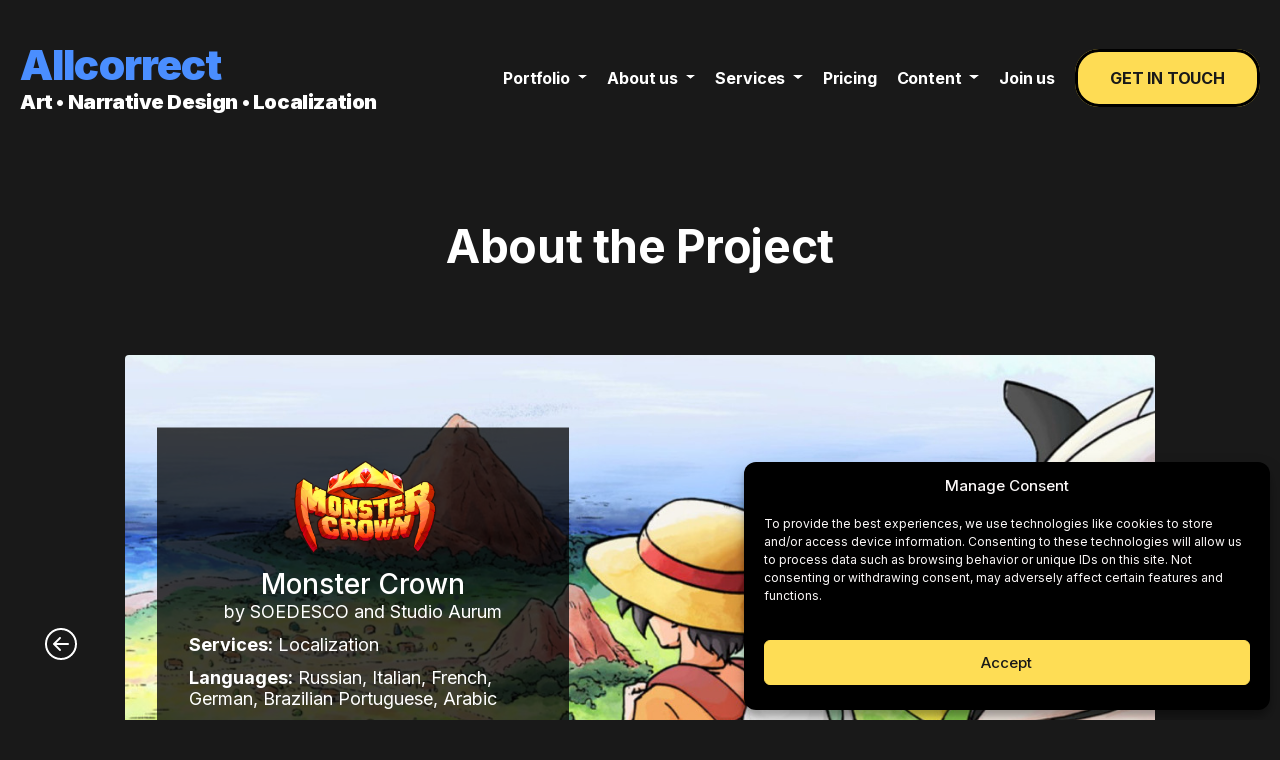

--- FILE ---
content_type: text/html; charset=UTF-8
request_url: https://allcorrectgames.com/case/monster-crown-by-soedesco-and-studio-aurum/
body_size: 14072
content:
<!DOCTYPE html>
<html lang="en-US">
<head>
		
	<meta charset="UTF-8">
	<meta name="viewport" content="width=device-width, initial-scale=1, shrink-to-fit=no">
	<link rel="profile" href="http://gmpg.org/xfn/11">
    		<link rel="preconnect" href="https://www.google.com" crossorigin />
	<link rel="preconnect" href="https://fonts.gstatic.com" crossorigin />
			<link rel="stylesheet" href="https://fonts.googleapis.com/css2?family=Inter:wght@400;500;700;900&display=swap" media="print" onload="this.media='all'" />
		<noscript><link rel="stylesheet" href="https://fonts.googleapis.com/css2?family=Inter:wght@400;500;700;900&display=swap" /></noscript>
	<link rel="preload" fetchpriority="high" href="https://allcorrectgames.com/wp-content/uploads/2021/12/Monster-Crown-Soedesco.jpg" as="image">
	<link rel="preload" fetchpriority="high" href="https://allcorrectgames.com/wp-content/uploads/2021/12/Monster-Crown-Soedesco.png" as="image">
<meta name='robots' content='index, follow, max-image-preview:large, max-snippet:-1, max-video-preview:-1' />

<!-- Google Tag Manager for WordPress by gtm4wp.com -->
<script data-cfasync="false" data-pagespeed-no-defer>
	var gtm4wp_datalayer_name = "dataLayer";
	var dataLayer = dataLayer || [];
</script>
<!-- End Google Tag Manager for WordPress by gtm4wp.com -->
	<!-- This site is optimized with the Yoast SEO plugin v24.5 - https://yoast.com/wordpress/plugins/seo/ -->
	<link media="all" href="https://allcorrectgames.com/wp-content/cache/autoptimize/css/autoptimize_8c56f04ae02078362a9bc779574813f2.css" rel="stylesheet"><title>Monster Crown by SOEDESCO and Studio Aurum | Allcorrect Games</title>
	<meta name="description" content="Monster Crown by SOEDESCO and Studio Aurum - Portfolio Case | Allcorrect Games" />
	<link rel="canonical" href="https://allcorrectgames.com/case/monster-crown-by-soedesco-and-studio-aurum/" />
	<meta property="og:locale" content="en_US" />
	<meta property="og:type" content="article" />
	<meta property="og:title" content="Monster Crown by SOEDESCO and Studio Aurum | Allcorrect Games" />
	<meta property="og:description" content="Monster Crown by SOEDESCO and Studio Aurum - Portfolio Case | Allcorrect Games" />
	<meta property="og:url" content="https://allcorrectgames.com/case/monster-crown-by-soedesco-and-studio-aurum/" />
	<meta property="og:site_name" content="Allcorrect Games" />
	<meta property="article:modified_time" content="2025-05-26T12:31:18+00:00" />
	<meta property="og:image" content="https://allcorrectgames.com/wp-content/uploads/2021/12/Monster-Crown-Soedesco.jpg" />
	<meta property="og:image:width" content="1200" />
	<meta property="og:image:height" content="675" />
	<meta property="og:image:type" content="image/jpeg" />
	<meta name="twitter:card" content="summary_large_image" />
	<meta name="twitter:label1" content="Est. reading time" />
	<meta name="twitter:data1" content="1 minute" />
	<script type="application/ld+json" class="yoast-schema-graph">{"@context":"https://schema.org","@graph":[{"@type":"WebPage","@id":"https://allcorrectgames.com/case/monster-crown-by-soedesco-and-studio-aurum/","url":"https://allcorrectgames.com/case/monster-crown-by-soedesco-and-studio-aurum/","name":"Monster Crown by SOEDESCO and Studio Aurum | Allcorrect Games","isPartOf":{"@id":"https://allcorrectgames.com/#website"},"primaryImageOfPage":{"@id":"https://allcorrectgames.com/case/monster-crown-by-soedesco-and-studio-aurum/#primaryimage"},"image":{"@id":"https://allcorrectgames.com/case/monster-crown-by-soedesco-and-studio-aurum/#primaryimage"},"thumbnailUrl":"https://allcorrectgames.com/wp-content/uploads/2021/12/Monster-Crown-Soedesco.jpg","datePublished":"2021-12-08T16:51:59+00:00","dateModified":"2025-05-26T12:31:18+00:00","description":"Monster Crown by SOEDESCO and Studio Aurum - Portfolio Case | Allcorrect Games","breadcrumb":{"@id":"https://allcorrectgames.com/case/monster-crown-by-soedesco-and-studio-aurum/#breadcrumb"},"inLanguage":"en-US","potentialAction":[{"@type":"ReadAction","target":["https://allcorrectgames.com/case/monster-crown-by-soedesco-and-studio-aurum/"]}]},{"@type":"ImageObject","inLanguage":"en-US","@id":"https://allcorrectgames.com/case/monster-crown-by-soedesco-and-studio-aurum/#primaryimage","url":"https://allcorrectgames.com/wp-content/uploads/2021/12/Monster-Crown-Soedesco.jpg","contentUrl":"https://allcorrectgames.com/wp-content/uploads/2021/12/Monster-Crown-Soedesco.jpg","width":1200,"height":675},{"@type":"BreadcrumbList","@id":"https://allcorrectgames.com/case/monster-crown-by-soedesco-and-studio-aurum/#breadcrumb","itemListElement":[{"@type":"ListItem","position":1,"name":"Home","item":"https://allcorrectgames.com/"},{"@type":"ListItem","position":2,"name":"Cases","item":"https://allcorrectgames.com/case/"},{"@type":"ListItem","position":3,"name":"Monster Crown by SOEDESCO and Studio Aurum"}]},{"@type":"WebSite","@id":"https://allcorrectgames.com/#website","url":"https://allcorrectgames.com/","name":"Allcorrect Games","description":"","publisher":{"@id":"https://allcorrectgames.com/#organization"},"potentialAction":[{"@type":"SearchAction","target":{"@type":"EntryPoint","urlTemplate":"https://allcorrectgames.com/?s={search_term_string}"},"query-input":{"@type":"PropertyValueSpecification","valueRequired":true,"valueName":"search_term_string"}}],"inLanguage":"en-US"},{"@type":"Organization","@id":"https://allcorrectgames.com/#organization","name":"Allcorrect Games","url":"https://allcorrectgames.com/","logo":{"@type":"ImageObject","inLanguage":"en-US","@id":"https://allcorrectgames.com/#/schema/logo/image/","url":"https://allcorrectgames.com/wp-content/uploads/2023/08/273431117_5298163916882770_4430349406852215850_n.jpg","contentUrl":"https://allcorrectgames.com/wp-content/uploads/2023/08/273431117_5298163916882770_4430349406852215850_n.jpg","width":1200,"height":1200,"caption":"Allcorrect Games"},"image":{"@id":"https://allcorrectgames.com/#/schema/logo/image/"}}]}</script>
	<!-- / Yoast SEO plugin. -->


<style id='classic-theme-styles-inline-css'>
/*! This file is auto-generated */
.wp-block-button__link{color:#fff;background-color:#32373c;border-radius:9999px;box-shadow:none;text-decoration:none;padding:calc(.667em + 2px) calc(1.333em + 2px);font-size:1.125em}.wp-block-file__button{background:#32373c;color:#fff;text-decoration:none}
</style>
<style id='global-styles-inline-css'>
:root{--wp--preset--aspect-ratio--square: 1;--wp--preset--aspect-ratio--4-3: 4/3;--wp--preset--aspect-ratio--3-4: 3/4;--wp--preset--aspect-ratio--3-2: 3/2;--wp--preset--aspect-ratio--2-3: 2/3;--wp--preset--aspect-ratio--16-9: 16/9;--wp--preset--aspect-ratio--9-16: 9/16;--wp--preset--color--black: #000000;--wp--preset--color--cyan-bluish-gray: #abb8c3;--wp--preset--color--white: #fff;--wp--preset--color--pale-pink: #f78da7;--wp--preset--color--vivid-red: #cf2e2e;--wp--preset--color--luminous-vivid-orange: #ff6900;--wp--preset--color--luminous-vivid-amber: #fcb900;--wp--preset--color--light-green-cyan: #7bdcb5;--wp--preset--color--vivid-green-cyan: #00d084;--wp--preset--color--pale-cyan-blue: #8ed1fc;--wp--preset--color--vivid-cyan-blue: #0693e3;--wp--preset--color--vivid-purple: #9b51e0;--wp--preset--color--blue: #0d6efd;--wp--preset--color--indigo: #6610f2;--wp--preset--color--purple: #5533ff;--wp--preset--color--pink: #d63384;--wp--preset--color--red: #dc3545;--wp--preset--color--orange: #fd7e14;--wp--preset--color--yellow: #ffc107;--wp--preset--color--green: #198754;--wp--preset--color--teal: #20c997;--wp--preset--color--cyan: #0dcaf0;--wp--preset--color--gray: #6c757d;--wp--preset--color--gray-dark: #343a40;--wp--preset--gradient--vivid-cyan-blue-to-vivid-purple: linear-gradient(135deg,rgba(6,147,227,1) 0%,rgb(155,81,224) 100%);--wp--preset--gradient--light-green-cyan-to-vivid-green-cyan: linear-gradient(135deg,rgb(122,220,180) 0%,rgb(0,208,130) 100%);--wp--preset--gradient--luminous-vivid-amber-to-luminous-vivid-orange: linear-gradient(135deg,rgba(252,185,0,1) 0%,rgba(255,105,0,1) 100%);--wp--preset--gradient--luminous-vivid-orange-to-vivid-red: linear-gradient(135deg,rgba(255,105,0,1) 0%,rgb(207,46,46) 100%);--wp--preset--gradient--very-light-gray-to-cyan-bluish-gray: linear-gradient(135deg,rgb(238,238,238) 0%,rgb(169,184,195) 100%);--wp--preset--gradient--cool-to-warm-spectrum: linear-gradient(135deg,rgb(74,234,220) 0%,rgb(151,120,209) 20%,rgb(207,42,186) 40%,rgb(238,44,130) 60%,rgb(251,105,98) 80%,rgb(254,248,76) 100%);--wp--preset--gradient--blush-light-purple: linear-gradient(135deg,rgb(255,206,236) 0%,rgb(152,150,240) 100%);--wp--preset--gradient--blush-bordeaux: linear-gradient(135deg,rgb(254,205,165) 0%,rgb(254,45,45) 50%,rgb(107,0,62) 100%);--wp--preset--gradient--luminous-dusk: linear-gradient(135deg,rgb(255,203,112) 0%,rgb(199,81,192) 50%,rgb(65,88,208) 100%);--wp--preset--gradient--pale-ocean: linear-gradient(135deg,rgb(255,245,203) 0%,rgb(182,227,212) 50%,rgb(51,167,181) 100%);--wp--preset--gradient--electric-grass: linear-gradient(135deg,rgb(202,248,128) 0%,rgb(113,206,126) 100%);--wp--preset--gradient--midnight: linear-gradient(135deg,rgb(2,3,129) 0%,rgb(40,116,252) 100%);--wp--preset--font-size--small: 13px;--wp--preset--font-size--medium: 20px;--wp--preset--font-size--large: 36px;--wp--preset--font-size--x-large: 42px;--wp--preset--spacing--20: 0.44rem;--wp--preset--spacing--30: 0.67rem;--wp--preset--spacing--40: 1rem;--wp--preset--spacing--50: 1.5rem;--wp--preset--spacing--60: 2.25rem;--wp--preset--spacing--70: 3.38rem;--wp--preset--spacing--80: 5.06rem;--wp--preset--shadow--natural: 6px 6px 9px rgba(0, 0, 0, 0.2);--wp--preset--shadow--deep: 12px 12px 50px rgba(0, 0, 0, 0.4);--wp--preset--shadow--sharp: 6px 6px 0px rgba(0, 0, 0, 0.2);--wp--preset--shadow--outlined: 6px 6px 0px -3px rgba(255, 255, 255, 1), 6px 6px rgba(0, 0, 0, 1);--wp--preset--shadow--crisp: 6px 6px 0px rgba(0, 0, 0, 1);}:where(.is-layout-flex){gap: 0.5em;}:where(.is-layout-grid){gap: 0.5em;}body .is-layout-flex{display: flex;}.is-layout-flex{flex-wrap: wrap;align-items: center;}.is-layout-flex > :is(*, div){margin: 0;}body .is-layout-grid{display: grid;}.is-layout-grid > :is(*, div){margin: 0;}:where(.wp-block-columns.is-layout-flex){gap: 2em;}:where(.wp-block-columns.is-layout-grid){gap: 2em;}:where(.wp-block-post-template.is-layout-flex){gap: 1.25em;}:where(.wp-block-post-template.is-layout-grid){gap: 1.25em;}.has-black-color{color: var(--wp--preset--color--black) !important;}.has-cyan-bluish-gray-color{color: var(--wp--preset--color--cyan-bluish-gray) !important;}.has-white-color{color: var(--wp--preset--color--white) !important;}.has-pale-pink-color{color: var(--wp--preset--color--pale-pink) !important;}.has-vivid-red-color{color: var(--wp--preset--color--vivid-red) !important;}.has-luminous-vivid-orange-color{color: var(--wp--preset--color--luminous-vivid-orange) !important;}.has-luminous-vivid-amber-color{color: var(--wp--preset--color--luminous-vivid-amber) !important;}.has-light-green-cyan-color{color: var(--wp--preset--color--light-green-cyan) !important;}.has-vivid-green-cyan-color{color: var(--wp--preset--color--vivid-green-cyan) !important;}.has-pale-cyan-blue-color{color: var(--wp--preset--color--pale-cyan-blue) !important;}.has-vivid-cyan-blue-color{color: var(--wp--preset--color--vivid-cyan-blue) !important;}.has-vivid-purple-color{color: var(--wp--preset--color--vivid-purple) !important;}.has-black-background-color{background-color: var(--wp--preset--color--black) !important;}.has-cyan-bluish-gray-background-color{background-color: var(--wp--preset--color--cyan-bluish-gray) !important;}.has-white-background-color{background-color: var(--wp--preset--color--white) !important;}.has-pale-pink-background-color{background-color: var(--wp--preset--color--pale-pink) !important;}.has-vivid-red-background-color{background-color: var(--wp--preset--color--vivid-red) !important;}.has-luminous-vivid-orange-background-color{background-color: var(--wp--preset--color--luminous-vivid-orange) !important;}.has-luminous-vivid-amber-background-color{background-color: var(--wp--preset--color--luminous-vivid-amber) !important;}.has-light-green-cyan-background-color{background-color: var(--wp--preset--color--light-green-cyan) !important;}.has-vivid-green-cyan-background-color{background-color: var(--wp--preset--color--vivid-green-cyan) !important;}.has-pale-cyan-blue-background-color{background-color: var(--wp--preset--color--pale-cyan-blue) !important;}.has-vivid-cyan-blue-background-color{background-color: var(--wp--preset--color--vivid-cyan-blue) !important;}.has-vivid-purple-background-color{background-color: var(--wp--preset--color--vivid-purple) !important;}.has-black-border-color{border-color: var(--wp--preset--color--black) !important;}.has-cyan-bluish-gray-border-color{border-color: var(--wp--preset--color--cyan-bluish-gray) !important;}.has-white-border-color{border-color: var(--wp--preset--color--white) !important;}.has-pale-pink-border-color{border-color: var(--wp--preset--color--pale-pink) !important;}.has-vivid-red-border-color{border-color: var(--wp--preset--color--vivid-red) !important;}.has-luminous-vivid-orange-border-color{border-color: var(--wp--preset--color--luminous-vivid-orange) !important;}.has-luminous-vivid-amber-border-color{border-color: var(--wp--preset--color--luminous-vivid-amber) !important;}.has-light-green-cyan-border-color{border-color: var(--wp--preset--color--light-green-cyan) !important;}.has-vivid-green-cyan-border-color{border-color: var(--wp--preset--color--vivid-green-cyan) !important;}.has-pale-cyan-blue-border-color{border-color: var(--wp--preset--color--pale-cyan-blue) !important;}.has-vivid-cyan-blue-border-color{border-color: var(--wp--preset--color--vivid-cyan-blue) !important;}.has-vivid-purple-border-color{border-color: var(--wp--preset--color--vivid-purple) !important;}.has-vivid-cyan-blue-to-vivid-purple-gradient-background{background: var(--wp--preset--gradient--vivid-cyan-blue-to-vivid-purple) !important;}.has-light-green-cyan-to-vivid-green-cyan-gradient-background{background: var(--wp--preset--gradient--light-green-cyan-to-vivid-green-cyan) !important;}.has-luminous-vivid-amber-to-luminous-vivid-orange-gradient-background{background: var(--wp--preset--gradient--luminous-vivid-amber-to-luminous-vivid-orange) !important;}.has-luminous-vivid-orange-to-vivid-red-gradient-background{background: var(--wp--preset--gradient--luminous-vivid-orange-to-vivid-red) !important;}.has-very-light-gray-to-cyan-bluish-gray-gradient-background{background: var(--wp--preset--gradient--very-light-gray-to-cyan-bluish-gray) !important;}.has-cool-to-warm-spectrum-gradient-background{background: var(--wp--preset--gradient--cool-to-warm-spectrum) !important;}.has-blush-light-purple-gradient-background{background: var(--wp--preset--gradient--blush-light-purple) !important;}.has-blush-bordeaux-gradient-background{background: var(--wp--preset--gradient--blush-bordeaux) !important;}.has-luminous-dusk-gradient-background{background: var(--wp--preset--gradient--luminous-dusk) !important;}.has-pale-ocean-gradient-background{background: var(--wp--preset--gradient--pale-ocean) !important;}.has-electric-grass-gradient-background{background: var(--wp--preset--gradient--electric-grass) !important;}.has-midnight-gradient-background{background: var(--wp--preset--gradient--midnight) !important;}.has-small-font-size{font-size: var(--wp--preset--font-size--small) !important;}.has-medium-font-size{font-size: var(--wp--preset--font-size--medium) !important;}.has-large-font-size{font-size: var(--wp--preset--font-size--large) !important;}.has-x-large-font-size{font-size: var(--wp--preset--font-size--x-large) !important;}
:where(.wp-block-post-template.is-layout-flex){gap: 1.25em;}:where(.wp-block-post-template.is-layout-grid){gap: 1.25em;}
:where(.wp-block-columns.is-layout-flex){gap: 2em;}:where(.wp-block-columns.is-layout-grid){gap: 2em;}
:root :where(.wp-block-pullquote){font-size: 1.5em;line-height: 1.6;}
</style>





<script src="https://allcorrectgames.com/wp-includes/js/jquery/jquery.min.js?ver=3.7.1" id="jquery-core-js"></script>
<script src="https://allcorrectgames.com/wp-includes/js/jquery/jquery-migrate.min.js?ver=3.4.1" id="jquery-migrate-js"></script>
			<style>.cmplz-hidden {
					display: none !important;
				}</style>
<!-- Google Tag Manager for WordPress by gtm4wp.com -->
<!-- GTM Container placement set to automatic -->
<script data-cfasync="false" data-pagespeed-no-defer type="text/javascript">
	var dataLayer_content = {"pagePostType":"case_type","pagePostType2":"single-case_type","pageCategory":["action","adventure","fantasy","indie","pc","platformer","rpg"],"pagePostAuthor":"Allcorrect Games"};
	dataLayer.push( dataLayer_content );
</script>
<script data-cfasync="false">
(function(w,d,s,l,i){w[l]=w[l]||[];w[l].push({'gtm.start':
new Date().getTime(),event:'gtm.js'});var f=d.getElementsByTagName(s)[0],
j=d.createElement(s),dl=l!='dataLayer'?'&l='+l:'';j.async=true;j.src=
'//www.googletagmanager.com/gtm.js?id='+i+dl;f.parentNode.insertBefore(j,f);
})(window,document,'script','dataLayer','GTM-WKFJ2BLC');
</script>
<!-- End Google Tag Manager for WordPress by gtm4wp.com --><meta name="mobile-web-app-capable" content="yes">
<meta name="apple-mobile-web-app-capable" content="yes">
<meta name="apple-mobile-web-app-title" content="Allcorrect Games - ">
<link rel="icon" href="https://allcorrectgames.com/wp-content/uploads/2022/09/fav-150x150.png" sizes="32x32" />
<link rel="icon" href="https://allcorrectgames.com/wp-content/uploads/2022/09/fav-300x300.png" sizes="192x192" />
<link rel="apple-touch-icon" href="https://allcorrectgames.com/wp-content/uploads/2022/09/fav-300x300.png" />
<meta name="msapplication-TileImage" content="https://allcorrectgames.com/wp-content/uploads/2022/09/fav-300x300.png" />
<meta name="generator" content="WordPress Download Manager 3.3.08" />
                <style>
        /* WPDM Link Template Styles */        </style>
                <style>

            :root {
                --color-primary: #4a8eff;
                --color-primary-rgb: 74, 142, 255;
                --color-primary-hover: #4a8eff;
                --color-primary-active: #4a8eff;
                --color-secondary: #6c757d;
                --color-secondary-rgb: 108, 117, 125;
                --color-secondary-hover: #6c757d;
                --color-secondary-active: #6c757d;
                --color-success: #18ce0f;
                --color-success-rgb: 24, 206, 15;
                --color-success-hover: #18ce0f;
                --color-success-active: #18ce0f;
                --color-info: #2CA8FF;
                --color-info-rgb: 44, 168, 255;
                --color-info-hover: #2CA8FF;
                --color-info-active: #2CA8FF;
                --color-warning: #FFB236;
                --color-warning-rgb: 255, 178, 54;
                --color-warning-hover: #FFB236;
                --color-warning-active: #FFB236;
                --color-danger: #ff5062;
                --color-danger-rgb: 255, 80, 98;
                --color-danger-hover: #ff5062;
                --color-danger-active: #ff5062;
                --color-green: #30b570;
                --color-blue: #0073ff;
                --color-purple: #8557D3;
                --color-red: #ff5062;
                --color-muted: rgba(69, 89, 122, 0.6);
                --wpdm-font: "Sen", -apple-system, BlinkMacSystemFont, "Segoe UI", Roboto, Helvetica, Arial, sans-serif, "Apple Color Emoji", "Segoe UI Emoji", "Segoe UI Symbol";
            }

            .wpdm-download-link.btn.btn-primary {
                border-radius: 4px;
            }


        </style>
        	<noscript><style>.lazyload{display:none;}</style></noscript>
</head>

<body data-cmplz=2 class="case_type-template-default single single-case_type postid-6459 wp-embed-responsive understrap-no-sidebar" itemscope itemtype="http://schema.org/WebSite">
		

<!-- GTM Container placement set to automatic -->
<!-- Google Tag Manager (noscript) -->
				<noscript><iframe src="https://www.googletagmanager.com/ns.html?id=GTM-WKFJ2BLC" height="0" width="0" style="display:none;visibility:hidden" aria-hidden="true"></iframe></noscript>
<!-- End Google Tag Manager (noscript) --><div class="wrapper" id="page">
    <div id="ajaxUrl" data-url="https://allcorrectgames.com/wp-admin/admin-ajax.php" style="display: none !important;"></div>
	<header class="header sticky-top">
	    <div class="container">
	        <div class="header-row">
	            <div class="header-col">
	            	                <div class="logo">
	                    <a href="https://allcorrectgames.com/"><span class="prelogo">Allcorrect</span> <span class="desc">Art • Narrative Design • Localization</span></a>
	                </div>
	            	            </div>
	            <div class="header-col">
	                <nav class="navbar">
	                    <ul>
	                        <li class="dropdown">
	                            <a class="dropdown-toggle" href="#" role="button" data-bs-toggle="dropdown" aria-expanded="false">
	                                Portfolio
	                            </a>
								<ul class="dropdown-menu dropdown-menu-end">
									<li><a class="dropdown-item" href="/portfolio/">Game localization</a></li>
									<li><a class="dropdown-item" href="https://art.allcorrectgames.com/art-gallery/">Game art gallery</a></li>
																	</ul>	                            
	                        </li>
	                        <li class="dropdown">
	                            <a class="dropdown-toggle" href="#" role="button" data-bs-toggle="dropdown" aria-expanded="false">
	                                About us
	                            </a>
								<ul class="dropdown-menu dropdown-menu-end">
									<li><a class="dropdown-item" href="/about-us/">Company</a></li>
									<li><a class="dropdown-item" href="/experts/">Experts</a></li>
									<li><a class="dropdown-item" href="/publisher-connect/">Publisher Connect</a></li>
									<li><a class="dropdown-item" href="/about-us/social-responsibility/">CSR</a></li>
									<li><a class="dropdown-item" href="/press-kit/">Press kit</a></li>
									<li><a class="dropdown-item" href="/contact-us/">Contact us</a></li>
								</ul>	                            
	                        </li>
 	                        					        <li class="dropdown">
					          <a class="dropdown-toggle" href="#" role="button" data-bs-toggle="dropdown" aria-expanded="false">
					            Services
					          </a>
					          <ul class="dropdown-menu dropdown-menu-end">
					            <li><a class="dropdown-item" href="/service/game-localization/">Game localization</a></li>
					            <li><a class="dropdown-item" href="/service/game-art/">Game art</a></li>
					            <li><a class="dropdown-item" href="/service/testing/">Localization testing</a></li>
					            <li><a class="dropdown-item" href="/service/voiceover/">Voiceover</a></li>
					            <li><a class="dropdown-item" href="/service/narrative-design/">Narrative design</a></li>
					          </ul>
					        </li>
	                        <li>
	                            <a href="https://allcorrectgames.com/#pricing-section" class="close-menu">
	                                Pricing
	                            </a>
	                        </li>
					        <li class="dropdown">
					          <a class="dropdown-toggle" href="#" role="button" data-bs-toggle="dropdown" aria-expanded="false">
					            Content
					          </a>
					          <ul class="dropdown-menu dropdown-menu-end">
					            <li><a class="dropdown-item" href="/insights/">Blog</a></li>
					            <li><a class="dropdown-item" href="/podcast/">Podcast</a></li>
					          </ul>
					        </li>
	                        <li>
	                            <a href="/for-freelancers/">
	                                Join us
	                            </a>
	                        </li>
	                        <li class="open-modal" data-bs-toggle="modal" data-bs-target="#touch" onclick="gtag('event', 'click', {'event_category': 'button','event_label': 'start_form','value': 1}); ym(61507162, 'reachGoal', 'start_form');">
	                            <a href="#">
	                                Get in touch
	                            </a>
	                        </li>
	                    </ul>
	                </nav>
	                
	                <button class="btn open-menu" aria-label="Menu">
	                    <span></span>
	                    <span></span>
	                </button>
	            </div>
	        </div>
	    </div>
	</header>

<main>

	
		<section class="section single single-case single-case-full">
			<div class="container">
				<div class="row">
					<div class="col-12 col-title">
						<div class="h2 text-center">About the Project</div>
					</div>
				</div>
				<div class="row">
					<div class="col-12">
						<div class="row">
							<div class="col-6 col-sm-1 col-nav col-nav-1">
								<a class="btn" href="https://allcorrectgames.com/case/puzzle-breakers-by-rj-games/" rel="prev"><span><svg xmlns="http://www.w3.org/2000/svg" width="32" height="32" fill="#fff" class="bi bi-arrow-left-circle" viewBox="0 0 16 16"><path fill-rule="evenodd" d="M1 8a7 7 0 1 0 14 0A7 7 0 0 0 1 8m15 0A8 8 0 1 1 0 8a8 8 0 0 1 16 0m-4.5-.5a.5.5 0 0 1 0 1H5.707l2.147 2.146a.5.5 0 0 1-.708.708l-3-3a.5.5 0 0 1 0-.708l3-3a.5.5 0 1 1 .708.708L5.707 7.5z"/></svg></span></a>								
							</div>
							<div class="col-12 col-sm-10 col-content">
								<div class="canvas">
									<img width="1200" height="675" src="https://allcorrectgames.com/wp-content/uploads/2021/12/Monster-Crown-Soedesco.jpg" class="nolazy blogimg rounded wp-post-image" alt="" decoding="async" fetchpriority="high" srcset="https://allcorrectgames.com/wp-content/uploads/2021/12/Monster-Crown-Soedesco.jpg 1200w, https://allcorrectgames.com/wp-content/uploads/2021/12/Monster-Crown-Soedesco-300x169.jpg 300w, https://allcorrectgames.com/wp-content/uploads/2021/12/Monster-Crown-Soedesco-768x432.jpg 768w" sizes="(max-width: 1200px) 100vw, 1200px" />									<div class="caption ">
										<img class="nolazy case-logo" decoding="async" fetchpriority="high" src="https://allcorrectgames.com/wp-content/uploads/2021/12/Monster-Crown-Soedesco.png" alt="Logo">										<h1>Monster Crown </h1><p class="text-center">by SOEDESCO and Studio Aurum</p>										<p><strong>Services:</strong> Localization</p>
<p><strong>Languages:</strong> Russian, Italian, French, German, Brazilian Portuguese, Arabic</p>
<p><strong>Game type:</strong>  Adventure, RPG</p>
<p><strong>Platform:</strong> PC (Microsoft Windows) / PlayStation 4 / Xbox One / Nintendo Switch</p>
<p><span id="more-6459"></span></p>
																			</div>
								</div>							
							</div>
							<div class="col-6 col-sm-1 col-nav col-nav-2">
								<a class="btn" href="https://allcorrectgames.com/case/forsaken-world-gods-and-demons-by-yoozoo-games/" rel="prev"><span><svg xmlns="http://www.w3.org/2000/svg" width="32" height="32" fill="#fff" class="bi bi-arrow-right-circle" viewBox="0 0 16 16"><path fill-rule="evenodd" d="M1 8a7 7 0 1 0 14 0A7 7 0 0 0 1 8m15 0A8 8 0 1 1 0 8a8 8 0 0 1 16 0M4.5 7.5a.5.5 0 0 0 0 1h5.793l-2.147 2.146a.5.5 0 0 0 .708.708l3-3a.5.5 0 0 0 0-.708l-3-3a.5.5 0 1 0-.708.708L10.293 7.5z"/></svg></span></a>							</div>
						</div>
					</div>
				</div>
			</div>
		</section>

		<section class="section single single-case">
			<div class="container">
				<div class="row">
					<div class="col-12">
						<div class="section connect ">
    <div class="container">
        
                    <button type="button" class="btn btn-link connect-button" data-bs-toggle="modal" data-bs-target="#touch" onclick="gtag('event', 'click', {'event_category': 'button','event_label': 'start_form','value': 1}); ym(61507162, 'reachGoal', 'start_form');">Get in touch</button>
                
    </div>
</div>					</div>
				</div>
			</div>
		</section>

	
	<section class="section info info-v2">
    <div class="container container-single">
        <div class="row">
            <div class="col-12">
            <p>Allcorrect is a game content studio that helps game developers free their time from routine processes to focus on key tasks. Our expertise includes professional game localizations, creating juicy 2D and 3D graphics, localization testing, believable voice-overs, and narrative design.</p>
<div class="h3">FOLLOW US</div>
<ul>
<li><a href="https://www.instagram.com/allcorrect/" target="_blank" rel="nofollow noopener"><noscript><img decoding="async" src="https://allcorrectgames.com/wp-content/themes/understrap-child/img/instagram.svg" alt="Instagram"></noscript><img class="lazyload" decoding="async" src='data:image/svg+xml,%3Csvg%20xmlns=%22http://www.w3.org/2000/svg%22%20viewBox=%220%200%20210%20140%22%3E%3C/svg%3E' data-src="https://allcorrectgames.com/wp-content/themes/understrap-child/img/instagram.svg" alt="Instagram"></a></li>
<li><a href="https://www.facebook.com/allcorrectgames" target="_blank" rel="nofollow noopener"><noscript><img decoding="async" src="https://allcorrectgames.com/wp-content/themes/understrap-child/img/facebook.svg" alt="Facebook"></noscript><img class="lazyload" decoding="async" src='data:image/svg+xml,%3Csvg%20xmlns=%22http://www.w3.org/2000/svg%22%20viewBox=%220%200%20210%20140%22%3E%3C/svg%3E' data-src="https://allcorrectgames.com/wp-content/themes/understrap-child/img/facebook.svg" alt="Facebook"></a></li>
<li><a href="https://twitter.com/allcorrect" target="_blank" rel="nofollow noopener"><noscript><img decoding="async" src="https://allcorrectgames.com/wp-content/themes/understrap-child/img/twitter.svg" alt="Twitter"></noscript><img class="lazyload" decoding="async" src='data:image/svg+xml,%3Csvg%20xmlns=%22http://www.w3.org/2000/svg%22%20viewBox=%220%200%20210%20140%22%3E%3C/svg%3E' data-src="https://allcorrectgames.com/wp-content/themes/understrap-child/img/twitter.svg" alt="Twitter"></a></li>
<li><a href="https://www.linkedin.com/company/allcorrectgames/" target="_blank" rel="nofollow noopener"><noscript><img decoding="async" src="https://allcorrectgames.com/wp-content/themes/understrap-child/img/linkedin.svg" alt="Linkedin"></noscript><img class="lazyload" decoding="async" src='data:image/svg+xml,%3Csvg%20xmlns=%22http://www.w3.org/2000/svg%22%20viewBox=%220%200%20210%20140%22%3E%3C/svg%3E' data-src="https://allcorrectgames.com/wp-content/themes/understrap-child/img/linkedin.svg" alt="Linkedin"></a></li>
</ul>
            </div>
        </div>
    </div>
</section>
</main>



	<footer class="footer">
			    <div class="footer-info">
	        <div class="container">
	            <div class="footer-info-row">
	                <div class="footer-info-col">
	                    <div class="footer-contacts">
	                        Ireland: <br>
	                        Kingsbry, Maynooth, County Kildare <br><br>
	                        Canada: <br>
	                        Spadina Ave, Toronto<br><br>
	                        Serbia: <br>
	                        Vuka Karadžića, Novi Sad<br><br>
	                        Hong Kong: <br>
	                        Austin Road, Kowloon<br>
	                        	                    </div>
	                    <div class="footer-logos">
	                    	<a href="http://sga.rs/" target="_blank" rel="nofollow"><noscript><img src="/wp-content/uploads/2023/04/sga_logo_30h.png" alt="sga"></noscript><img class="lazyload" src='data:image/svg+xml,%3Csvg%20xmlns=%22http://www.w3.org/2000/svg%22%20viewBox=%220%200%20210%20140%22%3E%3C/svg%3E' data-src="/wp-content/uploads/2023/04/sga_logo_30h.png" alt="sga"></a> 
	                    		                    	<a href="/about-us"><noscript><img src="/wp-content/uploads/2025/07/award2025.png" alt="finalist"></noscript><img class="lazyload" src='data:image/svg+xml,%3Csvg%20xmlns=%22http://www.w3.org/2000/svg%22%20viewBox=%220%200%20210%20140%22%3E%3C/svg%3E' data-src="/wp-content/uploads/2025/07/award2025.png" alt="finalist"></a>	
	                    </div>
	                </div>
	                <div class="footer-social-col">
	                    <div class="footer-social">
	                        <ul>
								<li><a href="https://www.artstation.com/allcorrect" target="_blank" rel="nofollow"><noscript><img src="https://allcorrectgames.com/wp-content/themes/understrap-child/img/artstation_20.png" alt="Artstation logo"></noscript><img class="lazyload" src='data:image/svg+xml,%3Csvg%20xmlns=%22http://www.w3.org/2000/svg%22%20viewBox=%220%200%20210%20140%22%3E%3C/svg%3E' data-src="https://allcorrectgames.com/wp-content/themes/understrap-child/img/artstation_20.png" alt="Artstation logo"> Artstation</a></li>
								<li><a href="https://www.linkedin.com/company/allcorrectgames/" target="_blank" rel="nofollow"><noscript><img src="https://allcorrectgames.com/wp-content/themes/understrap-child/img/linkedin.svg" alt="Linkedin logo"></noscript><img class="lazyload" src='data:image/svg+xml,%3Csvg%20xmlns=%22http://www.w3.org/2000/svg%22%20viewBox=%220%200%20210%20140%22%3E%3C/svg%3E' data-src="https://allcorrectgames.com/wp-content/themes/understrap-child/img/linkedin.svg" alt="Linkedin logo"> Linkedin</a></li>
								<li><a href="https://clutch.co/profile/allcorrect#highlights" target="_blank" rel="nofollow"><noscript><img src="https://allcorrectgames.com/wp-content/themes/understrap-child/img/clutch-logo-100.png" width="20" height="20" alt="Clutch logo"></noscript><img class="lazyload" src='data:image/svg+xml,%3Csvg%20xmlns=%22http://www.w3.org/2000/svg%22%20viewBox=%220%200%2020%2020%22%3E%3C/svg%3E' data-src="https://allcorrectgames.com/wp-content/themes/understrap-child/img/clutch-logo-100.png" width="20" height="20" alt="Clutch logo"> Clutch</a></li>
								<li><a href="https://twitter.com/allcorrect" target="_blank" rel="nofollow"><noscript><img src="https://allcorrectgames.com/wp-content/themes/understrap-child/img/twitter.svg" alt="Twitter logo"></noscript><img class="lazyload" src='data:image/svg+xml,%3Csvg%20xmlns=%22http://www.w3.org/2000/svg%22%20viewBox=%220%200%20210%20140%22%3E%3C/svg%3E' data-src="https://allcorrectgames.com/wp-content/themes/understrap-child/img/twitter.svg" alt="Twitter logo"> Twitter</a></li>
								<li><a href="https://www.instagram.com/allcorrect/" target="_blank" rel="nofollow"><noscript><img src="https://allcorrectgames.com/wp-content/themes/understrap-child/img/instagram.svg" alt="Instagram logo"></noscript><img class="lazyload" src='data:image/svg+xml,%3Csvg%20xmlns=%22http://www.w3.org/2000/svg%22%20viewBox=%220%200%20210%20140%22%3E%3C/svg%3E' data-src="https://allcorrectgames.com/wp-content/themes/understrap-child/img/instagram.svg" alt="Instagram logo"> Instagram</a></li>
								<li><a href="https://www.facebook.com/allcorrectgames" target="_blank" rel="nofollow"><noscript><img src="https://allcorrectgames.com/wp-content/themes/understrap-child/img/facebook.svg" alt="Facebook logo"></noscript><img class="lazyload" src='data:image/svg+xml,%3Csvg%20xmlns=%22http://www.w3.org/2000/svg%22%20viewBox=%220%200%20210%20140%22%3E%3C/svg%3E' data-src="https://allcorrectgames.com/wp-content/themes/understrap-child/img/facebook.svg" alt="Facebook logo"> Facebook</a></li>								
	                        </ul>
	                    </div>
	                </div>
	                <div class="footer-subscribe-col">
	                	<div class="footer-subscribe">
	                	</div>
	                </div>
	            </div>

	            <div class="footer-info-row">
	                <div class="footer-company-col">
	                    <div class="footer-company">
	                        <div class="footer-company-copyright">
	                            © Allcorrect Group 2006 — 2026, <a href="/legal-information/">Legal information</a>
	                        </div>
	                        <div class="footer-company-mail">
	                            <a href="mailto:site@allcorrectgames.com" onclick="gtag('event', 'click', {'event_category': 'button','event_label': 'click_mail','value': 1}); ym(61507162, 'reachGoal', 'click_mail');">
	                                site@allcorrectgames.com
	                            </a>
	                        </div>
	                    </div>
	                </div>
	            </div>

	            <div class="row">
	            	<div class="col-12">
	                    <div class="footer-terms">
	                    	This site is protected by reCAPTCHA and the Google <a target="_blank" rel="nofollow" href="https://policies.google.com/privacy">Privacy Policy</a> and <a target="_blank" rel="nofollow" href="https://policies.google.com/terms">Terms of Service</a> apply.
	                    </div>	            		
	            	</div>
	            </div>
	        </div>
	    </div>
	</footer>

</div><!-- #page we need this extra closing tag here -->

<a id="back-to-top" href="#" class="btn back-to-top" role="button" style=""><svg xmlns="http://www.w3.org/2000/svg" width="32" height="32" fill="currentColor" class="bi bi-chevron-up" viewBox="0 0 16 16"><path fill-rule="evenodd" d="M7.646 4.646a.5.5 0 0 1 .708 0l6 6a.5.5 0 0 1-.708.708L8 5.707l-5.646 5.647a.5.5 0 0 1-.708-.708l6-6z"/></svg></a>

<!--//get in touch modal-->
<div class="modal fade touch" id="touch" tabindex="-1" aria-labelledby="touch" aria-modal="true" role="dialog">
    <div class="modal-dialog">
        <div class="modal-content">
            
<div class="wpcf7 no-js" id="wpcf7-f6580-o1" lang="en-US" dir="ltr" data-wpcf7-id="6580">
<div class="screen-reader-response"><p role="status" aria-live="polite" aria-atomic="true"></p> <ul></ul></div>
<form action="/case/monster-crown-by-soedesco-and-studio-aurum/#wpcf7-f6580-o1" method="post" class="wpcf7-form init" aria-label="Contact form" novalidate="novalidate" data-status="init">
<div style="display: none;">
<input type="hidden" name="_wpcf7" value="6580" />
<input type="hidden" name="_wpcf7_version" value="6.0.4" />
<input type="hidden" name="_wpcf7_locale" value="en_US" />
<input type="hidden" name="_wpcf7_unit_tag" value="wpcf7-f6580-o1" />
<input type="hidden" name="_wpcf7_container_post" value="0" />
<input type="hidden" name="_wpcf7_posted_data_hash" value="" />
<input type="hidden" name="_wpcf7dtx_version" value="5.0.2" />
<input type="hidden" name="_wpcf7_recaptcha_response" value="" />
</div>
<div class="modal-header">
	<div class="modal-title h4">
		<p>Get in Touch
		</p>
	</div>
	<p><button type="button" class="btn btn-close" data-bs-dismiss="modal" aria-label="Close"><i class="bi bi-x"></i></button>
	</p>
</div>
<div class="modal-body">
	<p><span id="wpcf7-696a81ea6b042-wrapper" class="wpcf7-form-control-wrap firstname-wrap" style="display:none !important; visibility:hidden !important;"><input type="hidden" name="firstname-time-start" value="1768587754"><input type="hidden" name="firstname-time-check" value="4"><label for="wpcf7-696a81ea6b042-field" class="hp-message">Please leave this field empty.</label><input id="wpcf7-696a81ea6b042-field"  class="wpcf7-form-control wpcf7-text" type="text" name="firstname" value="" size="40" tabindex="-1" autocomplete="new-password" /></span><span class="wpcf7-form-control-wrap" data-name="your-name"><input size="40" maxlength="100" class="wpcf7-form-control wpcf7-text wpcf7-validates-as-required form-control form-control-first" aria-required="true" aria-invalid="false" placeholder="Name*" value="" type="text" name="your-name" /></span><span class="wpcf7-form-control-wrap" data-name="your-mail"><input size="40" maxlength="100" class="wpcf7-form-control wpcf7-email wpcf7-validates-as-required wpcf7-text wpcf7-validates-as-email form-control" aria-required="true" aria-invalid="false" placeholder="Email*" value="" type="email" name="your-mail" /></span><span class="wpcf7-form-control-wrap" data-name="your-text"><textarea cols="40" rows="3" maxlength="5000" class="wpcf7-form-control wpcf7-textarea form-control" aria-invalid="false" placeholder="Project description" name="your-text"></textarea></span>
	</p>
	<div class="custom-file">
		<p><span class="wpcf7-form-control-wrap" data-name="upload-file-24"><input size="40" class="wpcf7-form-control wpcf7-drag-n-drop-file d-none" aria-invalid="false" type="file" multiple="multiple" data-name="upload-file-24" data-type="jpg|jpeg|png|gif|pdf|doc|docx|xls|xlsx|ods|odt|csv" data-limit="26214400" data-min="1" data-id="6580" data-version="free version 1.3.8.7" accept=".jpg, .jpeg, .png, .gif, .pdf, .doc, .docx, .xls, .xlsx, .ods, .odt, .csv" /></span>
		</p>
	</div>
	<p><span class="wpcf7-form-control-wrap" data-name="your-check"><span class="wpcf7-form-control wpcf7-acceptance"><span class="wpcf7-list-item"><label><input type="checkbox" name="your-check" value="1" checked="checked" class="form-check-input" aria-invalid="false" /><span class="wpcf7-list-item-label">GDPR <a href="https://allcorrectgames.com/legal-information/gdpr/">Agreement</a></span></label></span></span></span>
	</p>
	<div class="form-rule">
		<p>Please note that this form is strictly for project inquiries only. To apply for a job, please visit our <a href="/for-freelancers/" class="link">career page</a>.
		</p>
	</div>
</div>
<div class="modal-footer">
	<p><input class="wpcf7-form-control wpcf7-submit has-spinner btn btn-link" type="submit" value="Send the form ⟶" /><!--    <button type="button" class="btn btn-link" data-bs-target="#touch-thx" data-bs-toggle="modal" data-bs-dismiss="modal"> Send the form ⟶</button> -->
	</p>
</div>
<input class="wpcf7-form-control wpcf7-hidden" id="mtype" value="" type="hidden" name="your-type" />
<input class="wpcf7-form-control wpcf7-hidden" id="msource" value="" type="hidden" name="your-source" />
<input class="wpcf7-form-control wpcf7-hidden" id="mchannel" value="" type="hidden" name="your-channel" />
<input class="wpcf7-form-control wpcf7-hidden" id="mcampaign" value="" type="hidden" name="your-campaign" />
<input class="wpcf7-form-control wpcf7-hidden" id="mcontent" value="" type="hidden" name="your-content" />
<input class="wpcf7-form-control wpcf7-hidden" id="mkeyword" value="" type="hidden" name="your-keyword" />
<input class="wpcf7-form-control wpcf7-hidden" id="mdatetime" value="" type="hidden" name="your-datetime" />
<input class="wpcf7-form-control wpcf7-hidden" id="murlin" value="" type="hidden" name="your-urlin" />
<input class="wpcf7-form-control wpcf7-hidden" id="mreferrer" value="" type="hidden" name="your-referrer" />
<input class="wpcf7-form-control wpcf7-hidden" id="mgclid" value="" type="hidden" name="your-gclid" /><div class="wpcf7-response-output" aria-hidden="true"></div>
</form>
</div>
        </div>
    </div>
</div>

<div class="modal fade touch" id="touchthx" tabindex="-1" aria-labelledby="touchthx" aria-modal="true" role="dialog">
    <div class="modal-dialog">
        <div class="modal-content">
            <div class="modal-header">
                <span class="modal-title">
                    Thank you!
                </span>
                <button type="button" class="btn btn-close" data-bs-dismiss="modal" aria-label="Close">
                    <i class="bi bi-x"></i>
                </button>
            </div>
            <div class="modal-body">
                <span class="modal-title">
                    Your request has been sent to our manager and we will reach back to you soon.
                </span>
            </div>
            <div class="modal-footer">
                <button type="button" class="btn btn-link" data-bs-dismiss="modal" aria-label="Close">
                    Ok, got it!
                </button>
            </div>
        </div>
    </div>
</div>
            <script>
                jQuery(function($){

                    
                });
            </script>
            <div id="fb-root"></div>
            
<!-- Consent Management powered by Complianz | GDPR/CCPA Cookie Consent https://wordpress.org/plugins/complianz-gdpr -->
<div id="cmplz-cookiebanner-container"><div class="cmplz-cookiebanner cmplz-hidden banner-1  optin cmplz-bottom-right cmplz-categories-type-view-preferences" aria-modal="true" data-nosnippet="true" role="dialog" aria-live="polite" aria-labelledby="cmplz-header-1-optin" aria-describedby="cmplz-message-1-optin">
	<div class="cmplz-header">
		<div class="cmplz-logo"></div>
		<div class="cmplz-title" id="cmplz-header-1-optin">Manage Consent</div>
		<div class="cmplz-close" tabindex="0" role="button" aria-label="Close dialog">
			<svg aria-hidden="true" focusable="false" data-prefix="fas" data-icon="times" class="svg-inline--fa fa-times fa-w-11" role="img" xmlns="http://www.w3.org/2000/svg" viewBox="0 0 352 512"><path fill="currentColor" d="M242.72 256l100.07-100.07c12.28-12.28 12.28-32.19 0-44.48l-22.24-22.24c-12.28-12.28-32.19-12.28-44.48 0L176 189.28 75.93 89.21c-12.28-12.28-32.19-12.28-44.48 0L9.21 111.45c-12.28 12.28-12.28 32.19 0 44.48L109.28 256 9.21 356.07c-12.28 12.28-12.28 32.19 0 44.48l22.24 22.24c12.28 12.28 32.2 12.28 44.48 0L176 322.72l100.07 100.07c12.28 12.28 32.2 12.28 44.48 0l22.24-22.24c12.28-12.28 12.28-32.19 0-44.48L242.72 256z"></path></svg>
		</div>
	</div>

	<div class="cmplz-divider cmplz-divider-header"></div>
	<div class="cmplz-body">
		<div class="cmplz-message" id="cmplz-message-1-optin">To provide the best experiences, we use technologies like cookies to store and/or access device information. Consenting to these technologies will allow us to process data such as browsing behavior or unique IDs on this site. Not consenting or withdrawing consent, may adversely affect certain features and functions.</div>
		<!-- categories start -->
		<div class="cmplz-categories">
			<details class="cmplz-category cmplz-functional" >
				<summary>
						<span class="cmplz-category-header">
							<span class="cmplz-category-title">Functional</span>
							<span class='cmplz-always-active'>
								<span class="cmplz-banner-checkbox">
									<input type="checkbox"
										   id="cmplz-functional-optin"
										   data-category="cmplz_functional"
										   class="cmplz-consent-checkbox cmplz-functional"
										   size="40"
										   value="1"/>
									<label class="cmplz-label" for="cmplz-functional-optin" tabindex="0"><span class="screen-reader-text">Functional</span></label>
								</span>
								Always active							</span>
							<span class="cmplz-icon cmplz-open">
								<svg xmlns="http://www.w3.org/2000/svg" viewBox="0 0 448 512"  height="18" ><path d="M224 416c-8.188 0-16.38-3.125-22.62-9.375l-192-192c-12.5-12.5-12.5-32.75 0-45.25s32.75-12.5 45.25 0L224 338.8l169.4-169.4c12.5-12.5 32.75-12.5 45.25 0s12.5 32.75 0 45.25l-192 192C240.4 412.9 232.2 416 224 416z"/></svg>
							</span>
						</span>
				</summary>
				<div class="cmplz-description">
					<span class="cmplz-description-functional">The technical storage or access is strictly necessary for the legitimate purpose of enabling the use of a specific service explicitly requested by the subscriber or user, or for the sole purpose of carrying out the transmission of a communication over an electronic communications network.</span>
				</div>
			</details>

			<details class="cmplz-category cmplz-preferences" >
				<summary>
						<span class="cmplz-category-header">
							<span class="cmplz-category-title">Preferences</span>
							<span class="cmplz-banner-checkbox">
								<input type="checkbox"
									   id="cmplz-preferences-optin"
									   data-category="cmplz_preferences"
									   class="cmplz-consent-checkbox cmplz-preferences"
									   size="40"
									   value="1"/>
								<label class="cmplz-label" for="cmplz-preferences-optin" tabindex="0"><span class="screen-reader-text">Preferences</span></label>
							</span>
							<span class="cmplz-icon cmplz-open">
								<svg xmlns="http://www.w3.org/2000/svg" viewBox="0 0 448 512"  height="18" ><path d="M224 416c-8.188 0-16.38-3.125-22.62-9.375l-192-192c-12.5-12.5-12.5-32.75 0-45.25s32.75-12.5 45.25 0L224 338.8l169.4-169.4c12.5-12.5 32.75-12.5 45.25 0s12.5 32.75 0 45.25l-192 192C240.4 412.9 232.2 416 224 416z"/></svg>
							</span>
						</span>
				</summary>
				<div class="cmplz-description">
					<span class="cmplz-description-preferences">The technical storage or access is necessary for the legitimate purpose of storing preferences that are not requested by the subscriber or user.</span>
				</div>
			</details>

			<details class="cmplz-category cmplz-statistics" >
				<summary>
						<span class="cmplz-category-header">
							<span class="cmplz-category-title">Statistics</span>
							<span class="cmplz-banner-checkbox">
								<input type="checkbox"
									   id="cmplz-statistics-optin"
									   data-category="cmplz_statistics"
									   class="cmplz-consent-checkbox cmplz-statistics"
									   size="40"
									   value="1"/>
								<label class="cmplz-label" for="cmplz-statistics-optin" tabindex="0"><span class="screen-reader-text">Statistics</span></label>
							</span>
							<span class="cmplz-icon cmplz-open">
								<svg xmlns="http://www.w3.org/2000/svg" viewBox="0 0 448 512"  height="18" ><path d="M224 416c-8.188 0-16.38-3.125-22.62-9.375l-192-192c-12.5-12.5-12.5-32.75 0-45.25s32.75-12.5 45.25 0L224 338.8l169.4-169.4c12.5-12.5 32.75-12.5 45.25 0s12.5 32.75 0 45.25l-192 192C240.4 412.9 232.2 416 224 416z"/></svg>
							</span>
						</span>
				</summary>
				<div class="cmplz-description">
					<span class="cmplz-description-statistics">The technical storage or access that is used exclusively for statistical purposes.</span>
					<span class="cmplz-description-statistics-anonymous">The technical storage or access that is used exclusively for anonymous statistical purposes. Without a subpoena, voluntary compliance on the part of your Internet Service Provider, or additional records from a third party, information stored or retrieved for this purpose alone cannot usually be used to identify you.</span>
				</div>
			</details>
			<details class="cmplz-category cmplz-marketing" >
				<summary>
						<span class="cmplz-category-header">
							<span class="cmplz-category-title">Marketing</span>
							<span class="cmplz-banner-checkbox">
								<input type="checkbox"
									   id="cmplz-marketing-optin"
									   data-category="cmplz_marketing"
									   class="cmplz-consent-checkbox cmplz-marketing"
									   size="40"
									   value="1"/>
								<label class="cmplz-label" for="cmplz-marketing-optin" tabindex="0"><span class="screen-reader-text">Marketing</span></label>
							</span>
							<span class="cmplz-icon cmplz-open">
								<svg xmlns="http://www.w3.org/2000/svg" viewBox="0 0 448 512"  height="18" ><path d="M224 416c-8.188 0-16.38-3.125-22.62-9.375l-192-192c-12.5-12.5-12.5-32.75 0-45.25s32.75-12.5 45.25 0L224 338.8l169.4-169.4c12.5-12.5 32.75-12.5 45.25 0s12.5 32.75 0 45.25l-192 192C240.4 412.9 232.2 416 224 416z"/></svg>
							</span>
						</span>
				</summary>
				<div class="cmplz-description">
					<span class="cmplz-description-marketing">The technical storage or access is required to create user profiles to send advertising, or to track the user on a website or across several websites for similar marketing purposes.</span>
				</div>
			</details>
		</div><!-- categories end -->
			</div>

	<div class="cmplz-links cmplz-information">
		<a class="cmplz-link cmplz-manage-options cookie-statement" href="#" data-relative_url="#cmplz-manage-consent-container">Manage options</a>
		<a class="cmplz-link cmplz-manage-third-parties cookie-statement" href="#" data-relative_url="#cmplz-cookies-overview">Manage services</a>
		<a class="cmplz-link cmplz-manage-vendors tcf cookie-statement" href="#" data-relative_url="#cmplz-tcf-wrapper">Manage {vendor_count} vendors</a>
		<a class="cmplz-link cmplz-external cmplz-read-more-purposes tcf" target="_blank" rel="noopener noreferrer nofollow" href="https://cookiedatabase.org/tcf/purposes/">Read more about these purposes</a>
			</div>

	<div class="cmplz-divider cmplz-footer"></div>

	<div class="cmplz-buttons">
		<button class="cmplz-btn cmplz-accept">Accept</button>
		<button class="cmplz-btn cmplz-deny">Deny</button>
		<button class="cmplz-btn cmplz-view-preferences">View preferences</button>
		<button class="cmplz-btn cmplz-save-preferences">Save preferences</button>
		<a class="cmplz-btn cmplz-manage-options tcf cookie-statement" href="#" data-relative_url="#cmplz-manage-consent-container">View preferences</a>
			</div>

	<div class="cmplz-links cmplz-documents">
		<a class="cmplz-link cookie-statement" href="#" data-relative_url="">{title}</a>
		<a class="cmplz-link privacy-statement" href="#" data-relative_url="">{title}</a>
		<a class="cmplz-link impressum" href="#" data-relative_url="">{title}</a>
			</div>

</div>
<div class="cmplz-cookiebanner cmplz-hidden banner-1  optout cmplz-bottom-right cmplz-categories-type-view-preferences" aria-modal="true" data-nosnippet="true" role="dialog" aria-live="polite" aria-labelledby="cmplz-header-1-optout" aria-describedby="cmplz-message-1-optout">
	<div class="cmplz-header">
		<div class="cmplz-logo"></div>
		<div class="cmplz-title" id="cmplz-header-1-optout">Manage Consent</div>
		<div class="cmplz-close" tabindex="0" role="button" aria-label="Close dialog">
			<svg aria-hidden="true" focusable="false" data-prefix="fas" data-icon="times" class="svg-inline--fa fa-times fa-w-11" role="img" xmlns="http://www.w3.org/2000/svg" viewBox="0 0 352 512"><path fill="currentColor" d="M242.72 256l100.07-100.07c12.28-12.28 12.28-32.19 0-44.48l-22.24-22.24c-12.28-12.28-32.19-12.28-44.48 0L176 189.28 75.93 89.21c-12.28-12.28-32.19-12.28-44.48 0L9.21 111.45c-12.28 12.28-12.28 32.19 0 44.48L109.28 256 9.21 356.07c-12.28 12.28-12.28 32.19 0 44.48l22.24 22.24c12.28 12.28 32.2 12.28 44.48 0L176 322.72l100.07 100.07c12.28 12.28 32.2 12.28 44.48 0l22.24-22.24c12.28-12.28 12.28-32.19 0-44.48L242.72 256z"></path></svg>
		</div>
	</div>

	<div class="cmplz-divider cmplz-divider-header"></div>
	<div class="cmplz-body">
		<div class="cmplz-message" id="cmplz-message-1-optout">To provide the best experiences, we use technologies like cookies to store and/or access device information. Consenting to these technologies will allow us to process data such as browsing behavior or unique IDs on this site. Not consenting or withdrawing consent, may adversely affect certain features and functions.</div>
		<!-- categories start -->
		<div class="cmplz-categories">
			<details class="cmplz-category cmplz-functional" >
				<summary>
						<span class="cmplz-category-header">
							<span class="cmplz-category-title">Functional</span>
							<span class='cmplz-always-active'>
								<span class="cmplz-banner-checkbox">
									<input type="checkbox"
										   id="cmplz-functional-optout"
										   data-category="cmplz_functional"
										   class="cmplz-consent-checkbox cmplz-functional"
										   size="40"
										   value="1"/>
									<label class="cmplz-label" for="cmplz-functional-optout" tabindex="0"><span class="screen-reader-text">Functional</span></label>
								</span>
								Always active							</span>
							<span class="cmplz-icon cmplz-open">
								<svg xmlns="http://www.w3.org/2000/svg" viewBox="0 0 448 512"  height="18" ><path d="M224 416c-8.188 0-16.38-3.125-22.62-9.375l-192-192c-12.5-12.5-12.5-32.75 0-45.25s32.75-12.5 45.25 0L224 338.8l169.4-169.4c12.5-12.5 32.75-12.5 45.25 0s12.5 32.75 0 45.25l-192 192C240.4 412.9 232.2 416 224 416z"/></svg>
							</span>
						</span>
				</summary>
				<div class="cmplz-description">
					<span class="cmplz-description-functional">The technical storage or access is strictly necessary for the legitimate purpose of enabling the use of a specific service explicitly requested by the subscriber or user, or for the sole purpose of carrying out the transmission of a communication over an electronic communications network.</span>
				</div>
			</details>

			<details class="cmplz-category cmplz-preferences" >
				<summary>
						<span class="cmplz-category-header">
							<span class="cmplz-category-title">Preferences</span>
							<span class="cmplz-banner-checkbox">
								<input type="checkbox"
									   id="cmplz-preferences-optout"
									   data-category="cmplz_preferences"
									   class="cmplz-consent-checkbox cmplz-preferences"
									   size="40"
									   value="1"/>
								<label class="cmplz-label" for="cmplz-preferences-optout" tabindex="0"><span class="screen-reader-text">Preferences</span></label>
							</span>
							<span class="cmplz-icon cmplz-open">
								<svg xmlns="http://www.w3.org/2000/svg" viewBox="0 0 448 512"  height="18" ><path d="M224 416c-8.188 0-16.38-3.125-22.62-9.375l-192-192c-12.5-12.5-12.5-32.75 0-45.25s32.75-12.5 45.25 0L224 338.8l169.4-169.4c12.5-12.5 32.75-12.5 45.25 0s12.5 32.75 0 45.25l-192 192C240.4 412.9 232.2 416 224 416z"/></svg>
							</span>
						</span>
				</summary>
				<div class="cmplz-description">
					<span class="cmplz-description-preferences">The technical storage or access is necessary for the legitimate purpose of storing preferences that are not requested by the subscriber or user.</span>
				</div>
			</details>

			<details class="cmplz-category cmplz-statistics" >
				<summary>
						<span class="cmplz-category-header">
							<span class="cmplz-category-title">Statistics</span>
							<span class="cmplz-banner-checkbox">
								<input type="checkbox"
									   id="cmplz-statistics-optout"
									   data-category="cmplz_statistics"
									   class="cmplz-consent-checkbox cmplz-statistics"
									   size="40"
									   value="1"/>
								<label class="cmplz-label" for="cmplz-statistics-optout" tabindex="0"><span class="screen-reader-text">Statistics</span></label>
							</span>
							<span class="cmplz-icon cmplz-open">
								<svg xmlns="http://www.w3.org/2000/svg" viewBox="0 0 448 512"  height="18" ><path d="M224 416c-8.188 0-16.38-3.125-22.62-9.375l-192-192c-12.5-12.5-12.5-32.75 0-45.25s32.75-12.5 45.25 0L224 338.8l169.4-169.4c12.5-12.5 32.75-12.5 45.25 0s12.5 32.75 0 45.25l-192 192C240.4 412.9 232.2 416 224 416z"/></svg>
							</span>
						</span>
				</summary>
				<div class="cmplz-description">
					<span class="cmplz-description-statistics">The technical storage or access that is used exclusively for statistical purposes.</span>
					<span class="cmplz-description-statistics-anonymous">The technical storage or access that is used exclusively for anonymous statistical purposes. Without a subpoena, voluntary compliance on the part of your Internet Service Provider, or additional records from a third party, information stored or retrieved for this purpose alone cannot usually be used to identify you.</span>
				</div>
			</details>
			<details class="cmplz-category cmplz-marketing" >
				<summary>
						<span class="cmplz-category-header">
							<span class="cmplz-category-title">Marketing</span>
							<span class="cmplz-banner-checkbox">
								<input type="checkbox"
									   id="cmplz-marketing-optout"
									   data-category="cmplz_marketing"
									   class="cmplz-consent-checkbox cmplz-marketing"
									   size="40"
									   value="1"/>
								<label class="cmplz-label" for="cmplz-marketing-optout" tabindex="0"><span class="screen-reader-text">Marketing</span></label>
							</span>
							<span class="cmplz-icon cmplz-open">
								<svg xmlns="http://www.w3.org/2000/svg" viewBox="0 0 448 512"  height="18" ><path d="M224 416c-8.188 0-16.38-3.125-22.62-9.375l-192-192c-12.5-12.5-12.5-32.75 0-45.25s32.75-12.5 45.25 0L224 338.8l169.4-169.4c12.5-12.5 32.75-12.5 45.25 0s12.5 32.75 0 45.25l-192 192C240.4 412.9 232.2 416 224 416z"/></svg>
							</span>
						</span>
				</summary>
				<div class="cmplz-description">
					<span class="cmplz-description-marketing">The technical storage or access is required to create user profiles to send advertising, or to track the user on a website or across several websites for similar marketing purposes.</span>
				</div>
			</details>
		</div><!-- categories end -->
			</div>

	<div class="cmplz-links cmplz-information">
		<a class="cmplz-link cmplz-manage-options cookie-statement" href="#" data-relative_url="#cmplz-manage-consent-container">Manage options</a>
		<a class="cmplz-link cmplz-manage-third-parties cookie-statement" href="#" data-relative_url="#cmplz-cookies-overview">Manage services</a>
		<a class="cmplz-link cmplz-manage-vendors tcf cookie-statement" href="#" data-relative_url="#cmplz-tcf-wrapper">Manage {vendor_count} vendors</a>
		<a class="cmplz-link cmplz-external cmplz-read-more-purposes tcf" target="_blank" rel="noopener noreferrer nofollow" href="https://cookiedatabase.org/tcf/purposes/">Read more about these purposes</a>
			</div>

	<div class="cmplz-divider cmplz-footer"></div>

	<div class="cmplz-buttons">
		<button class="cmplz-btn cmplz-accept">Accept</button>
		<button class="cmplz-btn cmplz-deny">Deny</button>
		<button class="cmplz-btn cmplz-view-preferences">View preferences</button>
		<button class="cmplz-btn cmplz-save-preferences">Save preferences</button>
		<a class="cmplz-btn cmplz-manage-options tcf cookie-statement" href="#" data-relative_url="#cmplz-manage-consent-container">View preferences</a>
			</div>

	<div class="cmplz-links cmplz-documents">
		<a class="cmplz-link cookie-statement" href="#" data-relative_url="">{title}</a>
		<a class="cmplz-link privacy-statement" href="#" data-relative_url="">{title}</a>
		<a class="cmplz-link impressum" href="#" data-relative_url="">{title}</a>
			</div>

</div>
</div>
					<div id="cmplz-manage-consent" data-nosnippet="true"><button class="cmplz-btn cmplz-hidden cmplz-manage-consent manage-consent-1">Manage consent</button>

<button class="cmplz-btn cmplz-hidden cmplz-manage-consent manage-consent-1">Manage consent</button>

</div><script data-noptimize="1">window.lazySizesConfig=window.lazySizesConfig||{};window.lazySizesConfig.loadMode=1;</script><script async data-noptimize="1" src='https://allcorrectgames.com/wp-content/plugins/autoptimize/classes/external/js/lazysizes.min.js?ao_version=3.1.13'></script><script src="https://allcorrectgames.com/wp-includes/js/dist/hooks.min.js?ver=4d63a3d491d11ffd8ac6" id="wp-hooks-js"></script>
<script src="https://allcorrectgames.com/wp-includes/js/dist/i18n.min.js?ver=5e580eb46a90c2b997e6" id="wp-i18n-js"></script>
<script id="wp-i18n-js-after">
wp.i18n.setLocaleData( { 'text direction\u0004ltr': [ 'ltr' ] } );
</script>
<script src="https://allcorrectgames.com/wp-content/plugins/contact-form-7/includes/swv/js/index.js?ver=6.0.4" id="swv-js"></script>
<script id="contact-form-7-js-before">
var wpcf7 = {
    "api": {
        "root": "https:\/\/allcorrectgames.com\/wp-json\/",
        "namespace": "contact-form-7\/v1"
    },
    "cached": 1
};
</script>
<script src="https://allcorrectgames.com/wp-content/plugins/contact-form-7/includes/js/index.js?ver=6.0.4" id="contact-form-7-js"></script>
<script id="codedropz-uploader-js-extra">
var dnd_cf7_uploader = {"ajax_url":"https:\/\/allcorrectgames.com\/wp-admin\/admin-ajax.php","ajax_nonce":"8641fee5dc","drag_n_drop_upload":{"tag":"span","text":"Drag & Drop Files Here","or_separator":"or","browse":"Browse Files","server_max_error":"The uploaded file exceeds the maximum upload size of your server.","large_file":"Uploaded file is too large","inavalid_type":"Uploaded file is not allowed for file type","max_file_limit":"Note : Some of the files are not uploaded ( Only %count% files allowed )","required":"This field is required.","delete":{"text":"deleting","title":"Remove"}},"dnd_text_counter":"of","disable_btn":""};
</script>
<script src="https://allcorrectgames.com/wp-content/plugins/drag-and-drop-multiple-file-upload-contact-form-7/assets/js/codedropz-uploader-min.js?ver=1.3.8.7" id="codedropz-uploader-js"></script>
<script src="https://allcorrectgames.com/wp-includes/js/jquery/jquery.form.min.js?ver=4.3.0" id="jquery-form-js"></script>
<script src="https://allcorrectgames.com/wp-content/plugins/duracelltomi-google-tag-manager/dist/js/gtm4wp-contact-form-7-tracker.js?ver=1.20.3" id="gtm4wp-contact-form-7-tracker-js"></script>
<script src="https://allcorrectgames.com/wp-content/themes/understrap-child/js/sourcebuster.min.js?ver=1.1.0.20251106" id="sourcebuster-js" defer data-wp-strategy="defer"></script>
<script src="https://allcorrectgames.com/wp-content/themes/understrap-child/js/sourcebuster-init.js?ver=1.1.0.20251106" id="sourcebuster-init-js" defer data-wp-strategy="defer"></script>
<script src="https://allcorrectgames.com/wp-content/themes/understrap-child/js/bootstrap.bundle.min.js?ver=1.1.0.20251106" id="child-understrap-scripts-js" defer data-wp-strategy="defer"></script>
<script src="https://allcorrectgames.com/wp-content/themes/understrap-child/js/my.js?ver=1.1.0.20251106" id="custom-scripts-js" defer data-wp-strategy="defer"></script>
<script src="https://allcorrectgames.com/wp-content/themes/understrap-child/js/cf7.js?ver=1.1.0.20251106" id="cf7-goals-scripts-js" defer data-wp-strategy="defer"></script>
<script src="https://www.google.com/recaptcha/api.js?render=6LejrVcfAAAAAAcw-vCvoW7PdObK9cS2A1gQHk07&amp;ver=3.0" id="google-recaptcha-js"></script>
<script src="https://allcorrectgames.com/wp-includes/js/dist/vendor/wp-polyfill.min.js?ver=3.15.0" id="wp-polyfill-js"></script>
<script id="wpcf7-recaptcha-js-before">
var wpcf7_recaptcha = {
    "sitekey": "6LejrVcfAAAAAAcw-vCvoW7PdObK9cS2A1gQHk07",
    "actions": {
        "homepage": "homepage",
        "contactform": "contactform"
    }
};
</script>
<script src="https://allcorrectgames.com/wp-content/plugins/contact-form-7/modules/recaptcha/index.js?ver=6.0.4" id="wpcf7-recaptcha-js"></script>
<script id="cmplz-cookiebanner-js-extra">
var complianz = {"prefix":"cmplz_","user_banner_id":"1","set_cookies":[],"block_ajax_content":"","banner_version":"61","version":"7.4.1","store_consent":"1","do_not_track_enabled":"1","consenttype":"optin","region":"us","geoip":"1","dismiss_timeout":"","disable_cookiebanner":"","soft_cookiewall":"","dismiss_on_scroll":"","cookie_expiry":"365","url":"https:\/\/allcorrectgames.com\/wp-json\/complianz\/v1\/","locale":"lang=en&locale=en_US","set_cookies_on_root":"","cookie_domain":"","current_policy_id":"61","cookie_path":"\/","categories":{"statistics":"statistics","marketing":"marketing"},"tcf_active":"","placeholdertext":"<div class=\"cmplz-blocked-content-notice-body\">Click 'I agree' to enable {service}\u00a0<div class=\"cmplz-links\"><a href=\"#\" class=\"cmplz-link cookie-statement\">{title}<\/a><\/div><\/div><button class=\"cmplz-accept-service\">I agree<\/button>","css_file":"https:\/\/allcorrectgames.com\/wp-content\/uploads\/complianz\/css\/banner-{banner_id}-{type}.css?v=61","page_links":{"eu":{"cookie-statement":{"title":"","url":"https:\/\/allcorrectgames.com\/gameart\/2d-location-15\/"},"privacy-statement":{"title":"","url":"https:\/\/allcorrectgames.com\/gameart\/2d-location-15\/"}},"us":{"cookie-statement":{"title":"","url":"https:\/\/allcorrectgames.com\/gameart\/2d-location-15\/"},"privacy-statement":{"title":"","url":"https:\/\/allcorrectgames.com\/gameart\/2d-location-15\/"},"privacy-statement-children":{"title":"","url":"https:\/\/allcorrectgames.com\/gameart\/2d-location-15\/"}},"uk":{"cookie-statement":{"title":"","url":"https:\/\/allcorrectgames.com\/gameart\/2d-location-15\/"},"privacy-statement":{"title":"","url":"https:\/\/allcorrectgames.com\/gameart\/2d-location-15\/"},"privacy-statement-children":{"title":"","url":"https:\/\/allcorrectgames.com\/gameart\/2d-location-15\/"}},"ca":{"cookie-statement":{"title":"","url":"https:\/\/allcorrectgames.com\/gameart\/2d-location-15\/"},"privacy-statement":{"title":"","url":"https:\/\/allcorrectgames.com\/gameart\/2d-location-15\/"},"privacy-statement-children":{"title":"","url":"https:\/\/allcorrectgames.com\/gameart\/2d-location-15\/"}},"au":{"cookie-statement":{"title":"","url":"https:\/\/allcorrectgames.com\/gameart\/2d-location-15\/"},"privacy-statement":{"title":"","url":"https:\/\/allcorrectgames.com\/gameart\/2d-location-15\/"},"privacy-statement-children":{"title":"","url":"https:\/\/allcorrectgames.com\/gameart\/2d-location-15\/"}}},"tm_categories":"1","forceEnableStats":"","preview":"","clean_cookies":"1","aria_label":"Click button to enable {service}"};
</script>
<script defer src="https://allcorrectgames.com/wp-content/plugins/complianz-gdpr-premium/cookiebanner/js/complianz.min.js?ver=1740468091" id="cmplz-cookiebanner-js"></script>
<script id="cmplz-cookiebanner-js-after">
	let cmplzBlockedContent = document.querySelector('.cmplz-blocked-content-notice');
	if ( cmplzBlockedContent) {
	        cmplzBlockedContent.addEventListener('click', function(event) {
            event.stopPropagation();
        });
	}
</script>
<!-- Statistics script Complianz GDPR/CCPA -->
						<script data-category="functional">
							(function(w,d,s,l,i){w[l]=w[l]||[];w[l].push({'gtm.start':
		new Date().getTime(),event:'gtm.js'});var f=d.getElementsByTagName(s)[0],
	j=d.createElement(s),dl=l!='dataLayer'?'&l='+l:'';j.async=true;j.src=
	'https://www.googletagmanager.com/gtm.js?id='+i+dl;f.parentNode.insertBefore(j,f);
})(window,document,'script','dataLayer','GTM-WKFJ2BLC');

const revokeListeners = [];
window.addRevokeListener = (callback) => {
	revokeListeners.push(callback);
};
document.addEventListener("cmplz_revoke", function (e) {
	cmplz_set_cookie('cmplz_consent_mode', 'revoked', false );
	revokeListeners.forEach((callback) => {
		callback();
	});
});

const consentListeners = [];
/**
 * Called from GTM template to set callback to be executed when user consent is provided.
 * @param callback
 */
window.addConsentUpdateListener = (callback) => {
	consentListeners.push(callback);
};
document.addEventListener("cmplz_fire_categories", function (e) {
	var consentedCategories = e.detail.categories;
	const consent = {
		'security_storage': "granted",
		'functionality_storage': "granted",
		'personalization_storage':  cmplz_in_array( 'preferences', consentedCategories ) ? 'granted' : 'denied',
		'analytics_storage':  cmplz_in_array( 'statistics', consentedCategories ) ? 'granted' : 'denied',
		'ad_storage': cmplz_in_array( 'marketing', consentedCategories ) ? 'granted' : 'denied',
		'ad_user_data': cmplz_in_array( 'marketing', consentedCategories ) ? 'granted' : 'denied',
		'ad_personalization': cmplz_in_array( 'marketing', consentedCategories ) ? 'granted' : 'denied',
	};

	//don't use automatic prefixing, as the TM template needs to be sure it's cmplz_.
	let consented = [];
	for (const [key, value] of Object.entries(consent)) {
		if (value === 'granted') {
			consented.push(key);
		}
	}
	cmplz_set_cookie('cmplz_consent_mode', consented.join(','), false );
	consentListeners.forEach((callback) => {
		callback(consent);
	});
});
						</script>
</body>
</html>
<!-- Dynamic page generated in 0.123 seconds. -->
<!-- Cached page generated by WP-Super-Cache on 2026-01-16 22:22:34 -->

<!-- Compression = gzip -->

--- FILE ---
content_type: text/html; charset=utf-8
request_url: https://www.google.com/recaptcha/api2/anchor?ar=1&k=6LejrVcfAAAAAAcw-vCvoW7PdObK9cS2A1gQHk07&co=aHR0cHM6Ly9hbGxjb3JyZWN0Z2FtZXMuY29tOjQ0Mw..&hl=en&v=PoyoqOPhxBO7pBk68S4YbpHZ&size=invisible&anchor-ms=20000&execute-ms=30000&cb=jd7z7hudq77x
body_size: 48618
content:
<!DOCTYPE HTML><html dir="ltr" lang="en"><head><meta http-equiv="Content-Type" content="text/html; charset=UTF-8">
<meta http-equiv="X-UA-Compatible" content="IE=edge">
<title>reCAPTCHA</title>
<style type="text/css">
/* cyrillic-ext */
@font-face {
  font-family: 'Roboto';
  font-style: normal;
  font-weight: 400;
  font-stretch: 100%;
  src: url(//fonts.gstatic.com/s/roboto/v48/KFO7CnqEu92Fr1ME7kSn66aGLdTylUAMa3GUBHMdazTgWw.woff2) format('woff2');
  unicode-range: U+0460-052F, U+1C80-1C8A, U+20B4, U+2DE0-2DFF, U+A640-A69F, U+FE2E-FE2F;
}
/* cyrillic */
@font-face {
  font-family: 'Roboto';
  font-style: normal;
  font-weight: 400;
  font-stretch: 100%;
  src: url(//fonts.gstatic.com/s/roboto/v48/KFO7CnqEu92Fr1ME7kSn66aGLdTylUAMa3iUBHMdazTgWw.woff2) format('woff2');
  unicode-range: U+0301, U+0400-045F, U+0490-0491, U+04B0-04B1, U+2116;
}
/* greek-ext */
@font-face {
  font-family: 'Roboto';
  font-style: normal;
  font-weight: 400;
  font-stretch: 100%;
  src: url(//fonts.gstatic.com/s/roboto/v48/KFO7CnqEu92Fr1ME7kSn66aGLdTylUAMa3CUBHMdazTgWw.woff2) format('woff2');
  unicode-range: U+1F00-1FFF;
}
/* greek */
@font-face {
  font-family: 'Roboto';
  font-style: normal;
  font-weight: 400;
  font-stretch: 100%;
  src: url(//fonts.gstatic.com/s/roboto/v48/KFO7CnqEu92Fr1ME7kSn66aGLdTylUAMa3-UBHMdazTgWw.woff2) format('woff2');
  unicode-range: U+0370-0377, U+037A-037F, U+0384-038A, U+038C, U+038E-03A1, U+03A3-03FF;
}
/* math */
@font-face {
  font-family: 'Roboto';
  font-style: normal;
  font-weight: 400;
  font-stretch: 100%;
  src: url(//fonts.gstatic.com/s/roboto/v48/KFO7CnqEu92Fr1ME7kSn66aGLdTylUAMawCUBHMdazTgWw.woff2) format('woff2');
  unicode-range: U+0302-0303, U+0305, U+0307-0308, U+0310, U+0312, U+0315, U+031A, U+0326-0327, U+032C, U+032F-0330, U+0332-0333, U+0338, U+033A, U+0346, U+034D, U+0391-03A1, U+03A3-03A9, U+03B1-03C9, U+03D1, U+03D5-03D6, U+03F0-03F1, U+03F4-03F5, U+2016-2017, U+2034-2038, U+203C, U+2040, U+2043, U+2047, U+2050, U+2057, U+205F, U+2070-2071, U+2074-208E, U+2090-209C, U+20D0-20DC, U+20E1, U+20E5-20EF, U+2100-2112, U+2114-2115, U+2117-2121, U+2123-214F, U+2190, U+2192, U+2194-21AE, U+21B0-21E5, U+21F1-21F2, U+21F4-2211, U+2213-2214, U+2216-22FF, U+2308-230B, U+2310, U+2319, U+231C-2321, U+2336-237A, U+237C, U+2395, U+239B-23B7, U+23D0, U+23DC-23E1, U+2474-2475, U+25AF, U+25B3, U+25B7, U+25BD, U+25C1, U+25CA, U+25CC, U+25FB, U+266D-266F, U+27C0-27FF, U+2900-2AFF, U+2B0E-2B11, U+2B30-2B4C, U+2BFE, U+3030, U+FF5B, U+FF5D, U+1D400-1D7FF, U+1EE00-1EEFF;
}
/* symbols */
@font-face {
  font-family: 'Roboto';
  font-style: normal;
  font-weight: 400;
  font-stretch: 100%;
  src: url(//fonts.gstatic.com/s/roboto/v48/KFO7CnqEu92Fr1ME7kSn66aGLdTylUAMaxKUBHMdazTgWw.woff2) format('woff2');
  unicode-range: U+0001-000C, U+000E-001F, U+007F-009F, U+20DD-20E0, U+20E2-20E4, U+2150-218F, U+2190, U+2192, U+2194-2199, U+21AF, U+21E6-21F0, U+21F3, U+2218-2219, U+2299, U+22C4-22C6, U+2300-243F, U+2440-244A, U+2460-24FF, U+25A0-27BF, U+2800-28FF, U+2921-2922, U+2981, U+29BF, U+29EB, U+2B00-2BFF, U+4DC0-4DFF, U+FFF9-FFFB, U+10140-1018E, U+10190-1019C, U+101A0, U+101D0-101FD, U+102E0-102FB, U+10E60-10E7E, U+1D2C0-1D2D3, U+1D2E0-1D37F, U+1F000-1F0FF, U+1F100-1F1AD, U+1F1E6-1F1FF, U+1F30D-1F30F, U+1F315, U+1F31C, U+1F31E, U+1F320-1F32C, U+1F336, U+1F378, U+1F37D, U+1F382, U+1F393-1F39F, U+1F3A7-1F3A8, U+1F3AC-1F3AF, U+1F3C2, U+1F3C4-1F3C6, U+1F3CA-1F3CE, U+1F3D4-1F3E0, U+1F3ED, U+1F3F1-1F3F3, U+1F3F5-1F3F7, U+1F408, U+1F415, U+1F41F, U+1F426, U+1F43F, U+1F441-1F442, U+1F444, U+1F446-1F449, U+1F44C-1F44E, U+1F453, U+1F46A, U+1F47D, U+1F4A3, U+1F4B0, U+1F4B3, U+1F4B9, U+1F4BB, U+1F4BF, U+1F4C8-1F4CB, U+1F4D6, U+1F4DA, U+1F4DF, U+1F4E3-1F4E6, U+1F4EA-1F4ED, U+1F4F7, U+1F4F9-1F4FB, U+1F4FD-1F4FE, U+1F503, U+1F507-1F50B, U+1F50D, U+1F512-1F513, U+1F53E-1F54A, U+1F54F-1F5FA, U+1F610, U+1F650-1F67F, U+1F687, U+1F68D, U+1F691, U+1F694, U+1F698, U+1F6AD, U+1F6B2, U+1F6B9-1F6BA, U+1F6BC, U+1F6C6-1F6CF, U+1F6D3-1F6D7, U+1F6E0-1F6EA, U+1F6F0-1F6F3, U+1F6F7-1F6FC, U+1F700-1F7FF, U+1F800-1F80B, U+1F810-1F847, U+1F850-1F859, U+1F860-1F887, U+1F890-1F8AD, U+1F8B0-1F8BB, U+1F8C0-1F8C1, U+1F900-1F90B, U+1F93B, U+1F946, U+1F984, U+1F996, U+1F9E9, U+1FA00-1FA6F, U+1FA70-1FA7C, U+1FA80-1FA89, U+1FA8F-1FAC6, U+1FACE-1FADC, U+1FADF-1FAE9, U+1FAF0-1FAF8, U+1FB00-1FBFF;
}
/* vietnamese */
@font-face {
  font-family: 'Roboto';
  font-style: normal;
  font-weight: 400;
  font-stretch: 100%;
  src: url(//fonts.gstatic.com/s/roboto/v48/KFO7CnqEu92Fr1ME7kSn66aGLdTylUAMa3OUBHMdazTgWw.woff2) format('woff2');
  unicode-range: U+0102-0103, U+0110-0111, U+0128-0129, U+0168-0169, U+01A0-01A1, U+01AF-01B0, U+0300-0301, U+0303-0304, U+0308-0309, U+0323, U+0329, U+1EA0-1EF9, U+20AB;
}
/* latin-ext */
@font-face {
  font-family: 'Roboto';
  font-style: normal;
  font-weight: 400;
  font-stretch: 100%;
  src: url(//fonts.gstatic.com/s/roboto/v48/KFO7CnqEu92Fr1ME7kSn66aGLdTylUAMa3KUBHMdazTgWw.woff2) format('woff2');
  unicode-range: U+0100-02BA, U+02BD-02C5, U+02C7-02CC, U+02CE-02D7, U+02DD-02FF, U+0304, U+0308, U+0329, U+1D00-1DBF, U+1E00-1E9F, U+1EF2-1EFF, U+2020, U+20A0-20AB, U+20AD-20C0, U+2113, U+2C60-2C7F, U+A720-A7FF;
}
/* latin */
@font-face {
  font-family: 'Roboto';
  font-style: normal;
  font-weight: 400;
  font-stretch: 100%;
  src: url(//fonts.gstatic.com/s/roboto/v48/KFO7CnqEu92Fr1ME7kSn66aGLdTylUAMa3yUBHMdazQ.woff2) format('woff2');
  unicode-range: U+0000-00FF, U+0131, U+0152-0153, U+02BB-02BC, U+02C6, U+02DA, U+02DC, U+0304, U+0308, U+0329, U+2000-206F, U+20AC, U+2122, U+2191, U+2193, U+2212, U+2215, U+FEFF, U+FFFD;
}
/* cyrillic-ext */
@font-face {
  font-family: 'Roboto';
  font-style: normal;
  font-weight: 500;
  font-stretch: 100%;
  src: url(//fonts.gstatic.com/s/roboto/v48/KFO7CnqEu92Fr1ME7kSn66aGLdTylUAMa3GUBHMdazTgWw.woff2) format('woff2');
  unicode-range: U+0460-052F, U+1C80-1C8A, U+20B4, U+2DE0-2DFF, U+A640-A69F, U+FE2E-FE2F;
}
/* cyrillic */
@font-face {
  font-family: 'Roboto';
  font-style: normal;
  font-weight: 500;
  font-stretch: 100%;
  src: url(//fonts.gstatic.com/s/roboto/v48/KFO7CnqEu92Fr1ME7kSn66aGLdTylUAMa3iUBHMdazTgWw.woff2) format('woff2');
  unicode-range: U+0301, U+0400-045F, U+0490-0491, U+04B0-04B1, U+2116;
}
/* greek-ext */
@font-face {
  font-family: 'Roboto';
  font-style: normal;
  font-weight: 500;
  font-stretch: 100%;
  src: url(//fonts.gstatic.com/s/roboto/v48/KFO7CnqEu92Fr1ME7kSn66aGLdTylUAMa3CUBHMdazTgWw.woff2) format('woff2');
  unicode-range: U+1F00-1FFF;
}
/* greek */
@font-face {
  font-family: 'Roboto';
  font-style: normal;
  font-weight: 500;
  font-stretch: 100%;
  src: url(//fonts.gstatic.com/s/roboto/v48/KFO7CnqEu92Fr1ME7kSn66aGLdTylUAMa3-UBHMdazTgWw.woff2) format('woff2');
  unicode-range: U+0370-0377, U+037A-037F, U+0384-038A, U+038C, U+038E-03A1, U+03A3-03FF;
}
/* math */
@font-face {
  font-family: 'Roboto';
  font-style: normal;
  font-weight: 500;
  font-stretch: 100%;
  src: url(//fonts.gstatic.com/s/roboto/v48/KFO7CnqEu92Fr1ME7kSn66aGLdTylUAMawCUBHMdazTgWw.woff2) format('woff2');
  unicode-range: U+0302-0303, U+0305, U+0307-0308, U+0310, U+0312, U+0315, U+031A, U+0326-0327, U+032C, U+032F-0330, U+0332-0333, U+0338, U+033A, U+0346, U+034D, U+0391-03A1, U+03A3-03A9, U+03B1-03C9, U+03D1, U+03D5-03D6, U+03F0-03F1, U+03F4-03F5, U+2016-2017, U+2034-2038, U+203C, U+2040, U+2043, U+2047, U+2050, U+2057, U+205F, U+2070-2071, U+2074-208E, U+2090-209C, U+20D0-20DC, U+20E1, U+20E5-20EF, U+2100-2112, U+2114-2115, U+2117-2121, U+2123-214F, U+2190, U+2192, U+2194-21AE, U+21B0-21E5, U+21F1-21F2, U+21F4-2211, U+2213-2214, U+2216-22FF, U+2308-230B, U+2310, U+2319, U+231C-2321, U+2336-237A, U+237C, U+2395, U+239B-23B7, U+23D0, U+23DC-23E1, U+2474-2475, U+25AF, U+25B3, U+25B7, U+25BD, U+25C1, U+25CA, U+25CC, U+25FB, U+266D-266F, U+27C0-27FF, U+2900-2AFF, U+2B0E-2B11, U+2B30-2B4C, U+2BFE, U+3030, U+FF5B, U+FF5D, U+1D400-1D7FF, U+1EE00-1EEFF;
}
/* symbols */
@font-face {
  font-family: 'Roboto';
  font-style: normal;
  font-weight: 500;
  font-stretch: 100%;
  src: url(//fonts.gstatic.com/s/roboto/v48/KFO7CnqEu92Fr1ME7kSn66aGLdTylUAMaxKUBHMdazTgWw.woff2) format('woff2');
  unicode-range: U+0001-000C, U+000E-001F, U+007F-009F, U+20DD-20E0, U+20E2-20E4, U+2150-218F, U+2190, U+2192, U+2194-2199, U+21AF, U+21E6-21F0, U+21F3, U+2218-2219, U+2299, U+22C4-22C6, U+2300-243F, U+2440-244A, U+2460-24FF, U+25A0-27BF, U+2800-28FF, U+2921-2922, U+2981, U+29BF, U+29EB, U+2B00-2BFF, U+4DC0-4DFF, U+FFF9-FFFB, U+10140-1018E, U+10190-1019C, U+101A0, U+101D0-101FD, U+102E0-102FB, U+10E60-10E7E, U+1D2C0-1D2D3, U+1D2E0-1D37F, U+1F000-1F0FF, U+1F100-1F1AD, U+1F1E6-1F1FF, U+1F30D-1F30F, U+1F315, U+1F31C, U+1F31E, U+1F320-1F32C, U+1F336, U+1F378, U+1F37D, U+1F382, U+1F393-1F39F, U+1F3A7-1F3A8, U+1F3AC-1F3AF, U+1F3C2, U+1F3C4-1F3C6, U+1F3CA-1F3CE, U+1F3D4-1F3E0, U+1F3ED, U+1F3F1-1F3F3, U+1F3F5-1F3F7, U+1F408, U+1F415, U+1F41F, U+1F426, U+1F43F, U+1F441-1F442, U+1F444, U+1F446-1F449, U+1F44C-1F44E, U+1F453, U+1F46A, U+1F47D, U+1F4A3, U+1F4B0, U+1F4B3, U+1F4B9, U+1F4BB, U+1F4BF, U+1F4C8-1F4CB, U+1F4D6, U+1F4DA, U+1F4DF, U+1F4E3-1F4E6, U+1F4EA-1F4ED, U+1F4F7, U+1F4F9-1F4FB, U+1F4FD-1F4FE, U+1F503, U+1F507-1F50B, U+1F50D, U+1F512-1F513, U+1F53E-1F54A, U+1F54F-1F5FA, U+1F610, U+1F650-1F67F, U+1F687, U+1F68D, U+1F691, U+1F694, U+1F698, U+1F6AD, U+1F6B2, U+1F6B9-1F6BA, U+1F6BC, U+1F6C6-1F6CF, U+1F6D3-1F6D7, U+1F6E0-1F6EA, U+1F6F0-1F6F3, U+1F6F7-1F6FC, U+1F700-1F7FF, U+1F800-1F80B, U+1F810-1F847, U+1F850-1F859, U+1F860-1F887, U+1F890-1F8AD, U+1F8B0-1F8BB, U+1F8C0-1F8C1, U+1F900-1F90B, U+1F93B, U+1F946, U+1F984, U+1F996, U+1F9E9, U+1FA00-1FA6F, U+1FA70-1FA7C, U+1FA80-1FA89, U+1FA8F-1FAC6, U+1FACE-1FADC, U+1FADF-1FAE9, U+1FAF0-1FAF8, U+1FB00-1FBFF;
}
/* vietnamese */
@font-face {
  font-family: 'Roboto';
  font-style: normal;
  font-weight: 500;
  font-stretch: 100%;
  src: url(//fonts.gstatic.com/s/roboto/v48/KFO7CnqEu92Fr1ME7kSn66aGLdTylUAMa3OUBHMdazTgWw.woff2) format('woff2');
  unicode-range: U+0102-0103, U+0110-0111, U+0128-0129, U+0168-0169, U+01A0-01A1, U+01AF-01B0, U+0300-0301, U+0303-0304, U+0308-0309, U+0323, U+0329, U+1EA0-1EF9, U+20AB;
}
/* latin-ext */
@font-face {
  font-family: 'Roboto';
  font-style: normal;
  font-weight: 500;
  font-stretch: 100%;
  src: url(//fonts.gstatic.com/s/roboto/v48/KFO7CnqEu92Fr1ME7kSn66aGLdTylUAMa3KUBHMdazTgWw.woff2) format('woff2');
  unicode-range: U+0100-02BA, U+02BD-02C5, U+02C7-02CC, U+02CE-02D7, U+02DD-02FF, U+0304, U+0308, U+0329, U+1D00-1DBF, U+1E00-1E9F, U+1EF2-1EFF, U+2020, U+20A0-20AB, U+20AD-20C0, U+2113, U+2C60-2C7F, U+A720-A7FF;
}
/* latin */
@font-face {
  font-family: 'Roboto';
  font-style: normal;
  font-weight: 500;
  font-stretch: 100%;
  src: url(//fonts.gstatic.com/s/roboto/v48/KFO7CnqEu92Fr1ME7kSn66aGLdTylUAMa3yUBHMdazQ.woff2) format('woff2');
  unicode-range: U+0000-00FF, U+0131, U+0152-0153, U+02BB-02BC, U+02C6, U+02DA, U+02DC, U+0304, U+0308, U+0329, U+2000-206F, U+20AC, U+2122, U+2191, U+2193, U+2212, U+2215, U+FEFF, U+FFFD;
}
/* cyrillic-ext */
@font-face {
  font-family: 'Roboto';
  font-style: normal;
  font-weight: 900;
  font-stretch: 100%;
  src: url(//fonts.gstatic.com/s/roboto/v48/KFO7CnqEu92Fr1ME7kSn66aGLdTylUAMa3GUBHMdazTgWw.woff2) format('woff2');
  unicode-range: U+0460-052F, U+1C80-1C8A, U+20B4, U+2DE0-2DFF, U+A640-A69F, U+FE2E-FE2F;
}
/* cyrillic */
@font-face {
  font-family: 'Roboto';
  font-style: normal;
  font-weight: 900;
  font-stretch: 100%;
  src: url(//fonts.gstatic.com/s/roboto/v48/KFO7CnqEu92Fr1ME7kSn66aGLdTylUAMa3iUBHMdazTgWw.woff2) format('woff2');
  unicode-range: U+0301, U+0400-045F, U+0490-0491, U+04B0-04B1, U+2116;
}
/* greek-ext */
@font-face {
  font-family: 'Roboto';
  font-style: normal;
  font-weight: 900;
  font-stretch: 100%;
  src: url(//fonts.gstatic.com/s/roboto/v48/KFO7CnqEu92Fr1ME7kSn66aGLdTylUAMa3CUBHMdazTgWw.woff2) format('woff2');
  unicode-range: U+1F00-1FFF;
}
/* greek */
@font-face {
  font-family: 'Roboto';
  font-style: normal;
  font-weight: 900;
  font-stretch: 100%;
  src: url(//fonts.gstatic.com/s/roboto/v48/KFO7CnqEu92Fr1ME7kSn66aGLdTylUAMa3-UBHMdazTgWw.woff2) format('woff2');
  unicode-range: U+0370-0377, U+037A-037F, U+0384-038A, U+038C, U+038E-03A1, U+03A3-03FF;
}
/* math */
@font-face {
  font-family: 'Roboto';
  font-style: normal;
  font-weight: 900;
  font-stretch: 100%;
  src: url(//fonts.gstatic.com/s/roboto/v48/KFO7CnqEu92Fr1ME7kSn66aGLdTylUAMawCUBHMdazTgWw.woff2) format('woff2');
  unicode-range: U+0302-0303, U+0305, U+0307-0308, U+0310, U+0312, U+0315, U+031A, U+0326-0327, U+032C, U+032F-0330, U+0332-0333, U+0338, U+033A, U+0346, U+034D, U+0391-03A1, U+03A3-03A9, U+03B1-03C9, U+03D1, U+03D5-03D6, U+03F0-03F1, U+03F4-03F5, U+2016-2017, U+2034-2038, U+203C, U+2040, U+2043, U+2047, U+2050, U+2057, U+205F, U+2070-2071, U+2074-208E, U+2090-209C, U+20D0-20DC, U+20E1, U+20E5-20EF, U+2100-2112, U+2114-2115, U+2117-2121, U+2123-214F, U+2190, U+2192, U+2194-21AE, U+21B0-21E5, U+21F1-21F2, U+21F4-2211, U+2213-2214, U+2216-22FF, U+2308-230B, U+2310, U+2319, U+231C-2321, U+2336-237A, U+237C, U+2395, U+239B-23B7, U+23D0, U+23DC-23E1, U+2474-2475, U+25AF, U+25B3, U+25B7, U+25BD, U+25C1, U+25CA, U+25CC, U+25FB, U+266D-266F, U+27C0-27FF, U+2900-2AFF, U+2B0E-2B11, U+2B30-2B4C, U+2BFE, U+3030, U+FF5B, U+FF5D, U+1D400-1D7FF, U+1EE00-1EEFF;
}
/* symbols */
@font-face {
  font-family: 'Roboto';
  font-style: normal;
  font-weight: 900;
  font-stretch: 100%;
  src: url(//fonts.gstatic.com/s/roboto/v48/KFO7CnqEu92Fr1ME7kSn66aGLdTylUAMaxKUBHMdazTgWw.woff2) format('woff2');
  unicode-range: U+0001-000C, U+000E-001F, U+007F-009F, U+20DD-20E0, U+20E2-20E4, U+2150-218F, U+2190, U+2192, U+2194-2199, U+21AF, U+21E6-21F0, U+21F3, U+2218-2219, U+2299, U+22C4-22C6, U+2300-243F, U+2440-244A, U+2460-24FF, U+25A0-27BF, U+2800-28FF, U+2921-2922, U+2981, U+29BF, U+29EB, U+2B00-2BFF, U+4DC0-4DFF, U+FFF9-FFFB, U+10140-1018E, U+10190-1019C, U+101A0, U+101D0-101FD, U+102E0-102FB, U+10E60-10E7E, U+1D2C0-1D2D3, U+1D2E0-1D37F, U+1F000-1F0FF, U+1F100-1F1AD, U+1F1E6-1F1FF, U+1F30D-1F30F, U+1F315, U+1F31C, U+1F31E, U+1F320-1F32C, U+1F336, U+1F378, U+1F37D, U+1F382, U+1F393-1F39F, U+1F3A7-1F3A8, U+1F3AC-1F3AF, U+1F3C2, U+1F3C4-1F3C6, U+1F3CA-1F3CE, U+1F3D4-1F3E0, U+1F3ED, U+1F3F1-1F3F3, U+1F3F5-1F3F7, U+1F408, U+1F415, U+1F41F, U+1F426, U+1F43F, U+1F441-1F442, U+1F444, U+1F446-1F449, U+1F44C-1F44E, U+1F453, U+1F46A, U+1F47D, U+1F4A3, U+1F4B0, U+1F4B3, U+1F4B9, U+1F4BB, U+1F4BF, U+1F4C8-1F4CB, U+1F4D6, U+1F4DA, U+1F4DF, U+1F4E3-1F4E6, U+1F4EA-1F4ED, U+1F4F7, U+1F4F9-1F4FB, U+1F4FD-1F4FE, U+1F503, U+1F507-1F50B, U+1F50D, U+1F512-1F513, U+1F53E-1F54A, U+1F54F-1F5FA, U+1F610, U+1F650-1F67F, U+1F687, U+1F68D, U+1F691, U+1F694, U+1F698, U+1F6AD, U+1F6B2, U+1F6B9-1F6BA, U+1F6BC, U+1F6C6-1F6CF, U+1F6D3-1F6D7, U+1F6E0-1F6EA, U+1F6F0-1F6F3, U+1F6F7-1F6FC, U+1F700-1F7FF, U+1F800-1F80B, U+1F810-1F847, U+1F850-1F859, U+1F860-1F887, U+1F890-1F8AD, U+1F8B0-1F8BB, U+1F8C0-1F8C1, U+1F900-1F90B, U+1F93B, U+1F946, U+1F984, U+1F996, U+1F9E9, U+1FA00-1FA6F, U+1FA70-1FA7C, U+1FA80-1FA89, U+1FA8F-1FAC6, U+1FACE-1FADC, U+1FADF-1FAE9, U+1FAF0-1FAF8, U+1FB00-1FBFF;
}
/* vietnamese */
@font-face {
  font-family: 'Roboto';
  font-style: normal;
  font-weight: 900;
  font-stretch: 100%;
  src: url(//fonts.gstatic.com/s/roboto/v48/KFO7CnqEu92Fr1ME7kSn66aGLdTylUAMa3OUBHMdazTgWw.woff2) format('woff2');
  unicode-range: U+0102-0103, U+0110-0111, U+0128-0129, U+0168-0169, U+01A0-01A1, U+01AF-01B0, U+0300-0301, U+0303-0304, U+0308-0309, U+0323, U+0329, U+1EA0-1EF9, U+20AB;
}
/* latin-ext */
@font-face {
  font-family: 'Roboto';
  font-style: normal;
  font-weight: 900;
  font-stretch: 100%;
  src: url(//fonts.gstatic.com/s/roboto/v48/KFO7CnqEu92Fr1ME7kSn66aGLdTylUAMa3KUBHMdazTgWw.woff2) format('woff2');
  unicode-range: U+0100-02BA, U+02BD-02C5, U+02C7-02CC, U+02CE-02D7, U+02DD-02FF, U+0304, U+0308, U+0329, U+1D00-1DBF, U+1E00-1E9F, U+1EF2-1EFF, U+2020, U+20A0-20AB, U+20AD-20C0, U+2113, U+2C60-2C7F, U+A720-A7FF;
}
/* latin */
@font-face {
  font-family: 'Roboto';
  font-style: normal;
  font-weight: 900;
  font-stretch: 100%;
  src: url(//fonts.gstatic.com/s/roboto/v48/KFO7CnqEu92Fr1ME7kSn66aGLdTylUAMa3yUBHMdazQ.woff2) format('woff2');
  unicode-range: U+0000-00FF, U+0131, U+0152-0153, U+02BB-02BC, U+02C6, U+02DA, U+02DC, U+0304, U+0308, U+0329, U+2000-206F, U+20AC, U+2122, U+2191, U+2193, U+2212, U+2215, U+FEFF, U+FFFD;
}

</style>
<link rel="stylesheet" type="text/css" href="https://www.gstatic.com/recaptcha/releases/PoyoqOPhxBO7pBk68S4YbpHZ/styles__ltr.css">
<script nonce="mBscDkzZ70hjTLxBXOHPqQ" type="text/javascript">window['__recaptcha_api'] = 'https://www.google.com/recaptcha/api2/';</script>
<script type="text/javascript" src="https://www.gstatic.com/recaptcha/releases/PoyoqOPhxBO7pBk68S4YbpHZ/recaptcha__en.js" nonce="mBscDkzZ70hjTLxBXOHPqQ">
      
    </script></head>
<body><div id="rc-anchor-alert" class="rc-anchor-alert"></div>
<input type="hidden" id="recaptcha-token" value="[base64]">
<script type="text/javascript" nonce="mBscDkzZ70hjTLxBXOHPqQ">
      recaptcha.anchor.Main.init("[\x22ainput\x22,[\x22bgdata\x22,\x22\x22,\[base64]/[base64]/[base64]/[base64]/cjw8ejpyPj4+eil9Y2F0Y2gobCl7dGhyb3cgbDt9fSxIPWZ1bmN0aW9uKHcsdCx6KXtpZih3PT0xOTR8fHc9PTIwOCl0LnZbd10/dC52W3ddLmNvbmNhdCh6KTp0LnZbd109b2Yoeix0KTtlbHNle2lmKHQuYkImJnchPTMxNylyZXR1cm47dz09NjZ8fHc9PTEyMnx8dz09NDcwfHx3PT00NHx8dz09NDE2fHx3PT0zOTd8fHc9PTQyMXx8dz09Njh8fHc9PTcwfHx3PT0xODQ/[base64]/[base64]/[base64]/bmV3IGRbVl0oSlswXSk6cD09Mj9uZXcgZFtWXShKWzBdLEpbMV0pOnA9PTM/bmV3IGRbVl0oSlswXSxKWzFdLEpbMl0pOnA9PTQ/[base64]/[base64]/[base64]/[base64]\x22,\[base64]\\u003d\x22,\x22XH7Dr8OuV8Orw7nCmGcgJAbDjjPDl8Kfw5PChMOXwqHDvAM+w5DDtUTCl8Okw7wowrjCoQlgSsKPN8KYw7nCrMOBBRPCvE5Hw5TCtcOwwoNFw4zDtmfDkcKgZSkFIjQAaDs2WcKmw5jCjWVKZsOAw4suDsKhflbCocO2wpDCnsOFwoFGAnIDD2o/bwZ0WMOfw5w+BDnCscOBBcOWw44JcHHDhBfCm2HCm8KxwoDDkll/VHY9w4dpEgzDjQtCwpc+F8KTw4PDhUTCtcOHw7FlworCjcK3QsKcYVXCgsOGw7nDm8OgccOqw6PCkcKFw6cXwrQHwp9xwo/CnMOGw4kXwrTDt8Kbw57Cqx5aFsOTUsOgT1DDpHcCw6nCimQlw6DDqTdgwr0Yw7jCvz/[base64]/CuQzCknHCo0fDosK8EzUSw4NNw4QYAsKhUcKSNwBEJBzCji/DkRnDrEzDvGbDssKTwoFfwp3CmsKtHG/DnCrCm8K8GTTCm07DnMKtw7klBsKBEHMpw4PCgGvDrQzDrcKKWcOhwqfDgj8GTkPCsjPDi0bCpDIAcQrChcOmwrI7w5TDrMKWfQ/CsR1eKmTDhcK4woLDpn3DlsOFETfDjcOSDHJlw5VCw7fDv8KMYXnCvMO3OxwAQcKqMw3DgBXDpMO6D23CvSMqAcKZwqPCmMK0V8Omw5/CuiNdwqNgwrxDDSvCs8OdM8KlwrtpIEZdMStqH8KpGChhaD/DsTR9AhxOwrDCrSHChMKOw4zDksOsw5AdLA3CmMKCw5EqfiPDmsOsXAl6wr8sZGp4HsOpw5jDk8Kjw4FAw5cXXSzCq15MFMK7w71Ea8Kdw6oAwqBVRMKOwqAnEx80w4dKdsKtw7ROwo/CqMKKCE7CmsKtbjsrw4Esw71PVQfCrMObFWfDqQgxBiw+XCYIwoJXVCTDuCLDt8KxAxBpFMK9HsKmwqV3ZzLDkH/Cj1Yvw6MTTmLDkcOoworDvjzDmMO+YcOuw5YZCjVqNA3Dmh9cwqfDqsOwBSfDsMKWCBR2BcO0w6HDpMKtw4vCmB7CiMOAN1/CisKyw5wYwpLCgA3CkMO5LcO5w4YwD3EWwrvCmwhGYSXDkAwEZgAew5M9w7XDkcOtw6sUHDc9KTkawqrDnU7Cpl4qO8KiHjTDicOHfhTDqj7DhMKGTDghIsKtw7bDuWkOw57CmcOVXMOkw5jCjcOJw5V9w5LCtMKEUzTCkWp/[base64]/DqiHCo8Olw6/[base64]/Dg0dvcX7DisOXwrLCksK1wrzCgx9awqvDlsOywqFjw74rwoQpJFAFw6bDncKOISrCucOhfx3DlxnDisOHGhdewoAFwpZKw79kw47DgzMIw5xZNMOww7U/[base64]/CnFrCjV0PO8OIw50Ac1HCtsOrR8KcJsKrQ8KYK8OVw6zDqVXChVbDl0RqNMKKaMOrJsOSw7NYHUV7w4xXTyxsasObXBw4AsKifEkrw6DCozggAjtnHMOYwp0lZnLChMOrIMOnwprDmTszQ8Oqw704dcOWGBZ4wotkVBjDucO0eMOiwp/DrFrDjAILw59fRsK0wrzCn2V3TcOjwqNMMcOmwrl0w5DCvMK5OSnCq8KgbnzDgAc/w5YZc8KwdcO9OMKPwoIYw4PCmx55w71sw5k8w5ABwpJgccKYA3N9wo1bwrx1ISbCqMOpw57CvCEow4xxVMO2w73DpsKrcRN8w5rCu2zCtg7DlMKyexQYwp/CvU41w4DCkyl+bXXCosO1wqobwrHCjcO7wqcLwqUyO8O9w7PCv2fCnMOxwoTCocOowrpAw5UPBD/[base64]/c8KiDsK3w7fCusOawpAxacOgw7bDoGfCvsOHwr/[base64]/CnMOAFkXCtcKaw5Vrw5IgwrnCmcK2w5w7w6/Cu0DDqMOMwopkMRTCnsKfYWDDqBoqZm3Cl8OyJsKgScK+w4xrG8OFwoFYWzRxORTDshgWE0tqw4NSD1cZCmcyFFlmw74Uw4hSwoRrwrnDoywyw5J+w6Z/[base64]/[base64]/DlyPDv8OHwrDDp8ONwoQTwpBqC8OcwrLDrMKEYMOSGMONwqTCnsKkNE/Chh/Dt1zDocO6w6Z/DxVrKcOSwog3BcK3wrTDmMOmYh/DtcOKDsOUwqfCtcOFR8KgNi8ZXDTCrMOmQsKrbm9Ww4jCjzg+OMOpMCpTwpnDrcKWUHPCp8KYw5ZnG8OOc8O3wqRmw5xLX8OKw6MnEh8bTSlvM33DlsKeUcKnNQbCqcK1d8KaVl8iwp/Cp8KGccOdYS7Cq8OCw4UMNsK3w6dfw5sjVWQ3NcO5UVXCoh/[base64]/Dn1kPwqIQKEfDuDzCpFTClFHDscOMw6vDg8Ouwo/CpAHDonPDlcKQwrZbIcKTw7A2w7bDqV5KwoAJODfDp1zDmcKJwqJ2IWfCryPDtsKbVUHDnk5DDwIhw5QNM8Kawr7CpsO2RMOZLzZFOSQ8wplAwqbCvMOkJVBhXsK1wrgYw69dH10rB3/[base64]/[base64]/[base64]/w70nw4PDgTTDpy9ew4k5WlLDmsOsw7rDrcO3wpgUaCEjw4JuwovCusOow4A+wp0uwo7CjE4Vw6Bww7AEw5cww64ew6/ChMKWNmvCuztdwox/ayQXwp7CjsOtHsKtaUnCq8KWKMK6wrfCh8OXN8OvwpPDncOxwrZhwoMOLcKhwpQcwo8FOmVLcDReW8KQJm3DisK/a8OAVcKdwqsnw6hzRiQLesOdwqLDhDkjBMKAw73DvcKGwq/CmREywojDgGpVwqxpw75Iw6/[base64]/DqcO2esOBQlBPFn0Kw4R/a8Khw7rDh2N7P8KPwqgtw6o7NnPCk21Ce3sgQDTCqycXZTDDuC3Dk0Fawp/Dk3Fkw77CmsK8aFBzwpPCosKww59tw49Bw7ZvdsObwrnCr2jDqgfCu3NtwrrDkCTDp8KuwoYYwo11X8KxwrTCvcKYwp1Pw5ZawoXDsCvCjUQWRi/Cs8OAw5zCkMKrDsOGw6bDjFXDh8OoM8OTM1kaw6bClcO8FFcITcKSWzYAwpcvwqUFwoMUVcOhTGzChMKLw4c5ecKLQTFPw48lwqjCrwBtesO/FnrCqMKCM2rCjMOODztlwrFRw7onfcKyw73CqcOpOMO8cQItw4nDtsOXw50SHsKhwrA9wobDhX1KdsOjKB/DrMOsYlXClmfCtwfCgMK5wr/CocKgIiLCksOXOAoXwr8jCjZXw50dV0fChxjDoBo3L8KGHcOTwrPDhFnDpMODw4vDkVjDsFPDj3vCpMOzw7RDw6UEKUMKPsK3wrjCqXrCucOiw5jCsnxtRhRSSDnDtkpXw5/[base64]/Tj3CrWrDgsKuIcOgOMKADsKaw5lGwrrCoFbCjELCqygHw4/DtsKJCFMxw4R8TMKQesOuw5wsL8OkABxSUDcewo8UMljClQzCtsK1R03DnMKiw4LDrMK1dGAywqvDj8Onw5fCmwTClRUmOjh2IMK1JcO6FMO+OMKcwpYEwr7Cs8O+IsKeWA/DixMhwpcuX8KwwqrDlMKrwqMWw4ZVAHjCm27Coh/CvmHCsQESwoYNG2Q+OFk8w6MSVsKVwrPDrU3Cv8O8DE/DrhPCjADCs1FcbG42a2Yhw7JSD8Kme8OHw59HeF/[base64]/bQ8nwqo5csK8dQLCpV3CvcK0wr4FFjYYwrtkw64zBsOPC8OPw455UGxtcSXCqsOnH8KTI8KKS8OJw6Ubw74TwoLCicO8wqsKcHbCiMKWw7MRBU7DhsOdw4jCucOLw7YhwpUXXVjDiSDChR3Ct8O1w7/CgyMHW8O+wqbCvXwiD2nCmToFwrxjLsKqVkcVSlvDqlBvw6Zvwr/DogDDsGUowqcBKE/Cl1TCtsO+wogEdWHDhMKxwrvChMOewosLXsO8ZhTDq8OeAl5kw7wKDSBVX8O4IMKhN0nDljwTWE3ClC55w61dZlTDhMOHOcOhwq/DqEDCscODw4fCl8KaPQQVwr7DhcK2w7l5woJnXsKvFcOobMOJw696wrPDljzCtcOoPyXCt2rCvMKqZwPCg8O+RMOsw6HCvMOvwqgmwrpaYlDDhMOiOX0mwpPCii/CnV/DnU4+EC1zwozDu1kPfEnDvHPDo8OfWhh6w45bHRk0b8KDYMOjMwfCvn/DkcOtw78hwp9RcXVcw50Xw7zClgLCsWEzWcOkHXsYwrVsRsKhHsK/w6zDshd6wrMLw63Cg03CtE7DkMO5EXvDiSHCsnMVw4wRdxfDgcKQwpVyNsOIw7rDlGzCrWbCgR5URsOXasK/fMOHHhMuBHhGwrYpwpLDmgctGcKPwqrDr8KpwpIXdMOMPcK3w49Pw4k4VsOawqnDh1TDtyPClsOaa1fCvMKQEsK2wonCpnQqPHXDrzXCt8ONw5N3O8OVNcKHwohhw5sOT3/CgcOFFMOdAgJ8w7rDhFxqwqJ8dETCuAlyw4Ynwq1dw7cMUybCoArCrMOpw5rCtsOYwrDComfDmMO2wrh+w4BXw6wlYMKZSsOAeMKNdSLCiMO8w5PDjwTClMKiwoUxw4XChVbDi8K0wq7Ds8KDw5nCtMKgSsOONMO0UX8Hw4Anw7FyVnHCiFnChW/CkcOKw5oGQMOjV3kfwpQbGcOPDQ8Dw5/CusKAw6HCrcKrw5MVWsOWwrzDgTXDuMOQR8K1MjbCs8ONcjvCrcKEwr1UwonDisOawp0JERvCkcKafgI3w4LCmD1Jw4PDniRGby07w4tXw6wTQcOSPlzDmH/DgMOnwpfCgh1pw6TDnMKBw6TCksOdbMOVCm3Cs8K6w4vCmsOMw5wVw6TCoQdZKFZJw7jCvsKMHCNnDcOjw59tTmvClsObDnjConxZwpwCw5NtwoZMGAFqw6DDt8KdFjPDpgluwq/CpjZwUcKMw4jCt8Kvw4Y9w6h1VsOjBXTCvDzDum89NMOawqJew7bDnyg/w4pLYcO2w4/CoMK0VTzCvVAFwqTCjkszwoBtVATDqwjCh8ORw5/CgX3DmzbClQxgKcKNwpTCjsK+w4HCgCMGw6PDuMOSLizCm8Ogw7DCmsOaSidVwo3Cl1AdMU0Aw63DgMOXw5bCvU5RCSzDihvDu8OAKsKrJFRUw4XDlsK9LsKwwpt0w7Rgw7jChEzCvlI4MRnDvsKDesK3w4UMw77Dg0XDt3M/[base64]/[base64]/Ck8OBw7nChUXCvRN2Rz0vwpvDj0IMw7loUMKewqZ/EcO0EUkHbXQyD8K2wo7DmjANBsK8wqRGbsOjKcKlwojDvVsiw5rCvsKHw5N9w5AaeMKQwrnCtTHCqcKfwrjDr8OWQ8K8UHPDhAjCiGfDhcKdwrzCssO+w55Owqoxw6nDhXfCu8O+w7TCpFHDrMO/e0Alwqk0w4VrT8K4wrgVesK1w6rDkyLDq3jDjC4gw4xkwrDDuBTDlMKWasOUwrDCsMKxw6UKFBzDpyZnwqt8wrllwoJMw4R/NMKoGzjCnsOcw57CkcKVSXtrwoRSQRdCw6DDiEbCtnMde8OTAn3DpXbDjMKXw4/DigkOwpLCssKJw6oZWMK+wrzDoi/Dg0zCnD8/wqnDg3LDnGlVEMOkC8Kzwr3DkAvDuxLDjsKpwpojwqVxCsOzw5wHw70aZ8KXwoQIJcOQb3RiNcODB8OWdwFOw5sVwqDCrMOtwr5jw67CpTPDiRNNbwrChD/Dh8Khw6hSwp3DjhbCsTd4wr/DqsKaw4bCmyc/wq7DmF/CvcK8csKow5jDpcK5wpnDh2oWwoZdwrXChsOwAsKKwp7Ckj5jAysuUMK3w7oRHTkOwq5jRcKtw7fClsKsEVLDu8OhWMKHZcK/GE5zwpHCqMK2UVLCi8KPDlHCnMK9acOOwoo9YBrCu8K+wpTDscOAXMKtw4MUw4hfLhILH3x3w6XCgcO0HAEeP8OCwo3CvcOKwpM4woHDknwwN8Oyw6A8J17CiMOuw7PCmmjCpTfDpcKgwqRKZToqw65cw6HCjsKdw4tmw4/DvB4ow4/CpcOqNQRswr1LwrQbw6oSw7wkdcO1wo45H1QoR37CsUZEMlk+w4zCg09nLU/DgRfDvMK+A8OxR03ChXlSDcKpwqrCpyoQw7HCjB7Cu8OrX8KfMXs/f8KvwqxRw54YbcOQe8ORPzTDm8OGTE4HwrDCmHgWaMOGw63CvMOdw5XDncKpw7VPwoENwr9Ww7xhw43CqwZ9wq1tEBnCscObVsOPwpZcworDtTZ+wqZ8w4XDrXzDlR/CgsOTwrd9fcOWZ8OKQwDCtsKECMKSw79awpvCvS9UwqccN2bDihR1w4IWY0VcGk7ClcKqw73DhcORfXFCwpjCshAdWsO1QwoBw4ctwpDCiUHDpmDDs3vDocKqwpUUwqpiwoXClMK/Z8O3eyfCn8KbwqkFw6dbw7hIw5Z+w4syw4FXw5smcwZZw7x5IGoIRmzCtzksw5fDn8Kow6TCg8KeTsOpD8OSw6NSwoZGKGzChWNIKU48w5XDuyUnwr/DkcKjw75tXzkBw43CrMK5ESzCncKgLMOkKjTCszQzPQnCnsO9e1EkQsK4Mm7CssKgCMKSXSPDonAIw7XDpMO/W8OrwqnDlxTCnMKNSA3CrBhCw7VQwpRBw4F+U8OLCXJTTXw1w54fNRbDksODcsO8wp7CgcKtw4JrRnDDlVrCvGlgIFDCscKaN8KpwowXUMK3K8KwRcKFwoRMfA8uXAHCpsKkw7MxwpvCn8Kpwow3wot2w4RAQsKIw44/B8KLw401W2DDsgAQcDbCtgTCrwU7wq/DiR7Dl8Kxw5vCkiAjTsKFVyk1L8O+V8OKwqTDgsO1w6AFw4zCkcOHfWPDnXFFwq7CjV51ZMKkwrdbwqLCun7CuwAEKDkkw5vDvsOBw4M3wqYkw4rCnsK4MQDDl8KWwqsQwqgvF8O/bDrCtsO9worCl8ObwqbCvzgNw7vDmhQDwqcxfATCr8KrBTFbVA4DOcOaZMO2H2ZQAsKzwr7Dl2Vqwrg2NWHDt0Zkw7rCoUTDk8KqFzhCwqrCkj1dw6bCrBlVPn/DngzDnwHCpsO9w7vDqsO7cVbDsi3DssObOxlFw7/CklF/wpowbsKcNsOkVEwnwrEcW8KzNEYlwqo6w5rDi8KEGsOGQVrCnU7CqgzDtDXCg8KRw7PDvcOiw6JHXcKGMwhSaEkRKgnCjBzDngTCv2PDvyMvO8K+EMK/wqvDmTLCvnrDq8KYHxbDtcKoLcKawpPDpcKlXsOBD8O1wp4bexomw6PDpGfDqsKkw7DCjjvCp3jDijZww6zCtsOuwqY8UsK1w4PDrx7Dv8ORDSbDtcOwwromaQBeE8KdNk1/woReY8O8wojCpcKfLMOaw6vDqcKWwo7CsDlCwq8wwr8vw4bDtcO6Y2TCtH/[base64]/DnWPCmX0Ew4ExwqfDtsK/OsKmwqxTw5VodcOfwrpDwr8ow6zDpnzCtsK+w7d3Fx5vw6h1NQTDkXzDrH9dNC1Uw7hBMypewoEbfMOhVsKnwq7DtGfDn8K1wqnDusKewpdWcAXCqGd1woc5OsO/wqfChyogPGfCgsK+OsOuMC8Sw4HCrGLCpElZw7wYw43ClcKdbxhqAXpLd8KdfMO/dMKBw6/[base64]/[base64]/Dti4rf8Klw6rDisOlasOTw4J7w40+wrPCpTdPw7N8DDxpUSd5dcOxFMOWwohewrnDrMO1woReFsKtw7ttVMOowpp0fCsCw689w4/Cp8OFccOLwqzDg8ORw5jCucOVKU8GHwPCjxt4b8Ogw4PDlGjDuQLCjkfCrMK2wqM5JxrDoW/Dk8KkZ8Ocw78vw6gCwqbCu8OFwpldZzXCkE4dLX4xwo3Do8OkOMOxw4jDsH1fwqchJRXDrsKoQMOIOcKHdMKtw4DDhWR/[base64]/Du1fDtcKIVVbChMKRVS7Cq8OsMzbDocOydCJEf3I5wq/DtwNBwrk/[base64]/[base64]/[base64]/wpDDiXB/A8OpJEQcI8OwMh/CgsOiVsKKfsKUC37CgSbCgMKAfFwUEAR7woIja2lHw5zCgyvCmyPDkAfCsC5CNMOAN1gkw4BywqDCs8Kow5XCn8KCEjIIwq3DohALw5pMTGZDCRPDmi3Ctk7DrMOkwqcpwoXDgMOZwqNoJTscVMOew4HCmgvDjUbCvsKHIMKkwojDll/CkcKfesOUwpkJQRQaZcKYw7B8OkzDv8OcCMKAwp/Dn2orAC/CryEJwq1Fw7bDiBvChyYRwqzDkMKmw60xwpvCl1MzAMOddEUWwrt4RcK2Yy3ClcKIZ1TDllY5w5NGfMK/[base64]/CsKSTQ7DjsKPw47CssO3wqQwBMOBw7fCpzhaGcKPwpYLSXZofMOcwo1uJQxlwocNwoxNwrrDo8KrwpZUw697w6DDgCVOSMKww7vCkcOWwoLDkAnCr8KwNlAsw5oxLsKmw5JRIE3CoE3Co3QIwrvDpQTCp1LCjcKwXcOWwrxvwrfCjEzDomzDpMK/BjHDp8O2W8Kuw7zDgW9DPHLCrMO9PVvCr1Rvw7/Dm8KYSHnDhcOpwr8ew7k5MMOmIsK1RCjCn3LChWY7w7VBP3/CmMKSwozChMOHw7TDmcORwppvwrI6w5rCucKpwoTChsOwwoINw63CmBXCpDZ0w5HCqcKQw7LDnsO3wpLDk8KxFU/Cn8KzZWstMcK2DcO6DU/CgsKuw7ldw7/CoMOTwrfDtiRabMKROMOiwrrCg8KAbkrCmAQDw43DqcKiw7fDh8OIwqN+w4ZCw6PCg8O/w7rDoMOYDMOvRWPDtMKzL8KdDl7DmcK9TG/Cm8OeS0DCkMKyRsOASsOPwp4qw7wXwrAwwpvCvC7CoMOvC8KQw5nCvlTDmxwOVAPCr0M/e1nDoiDCnGrCqDDCmMK/w61hw5TCpsOLwpoKw4AOXngTwq8xCMOVbMOyJcKhwoQCw48tw5/DiiHDqsKVE8Krw7zCnMKAw4ROZDPCuTfCoMKqw6XCogw3Uw1owqRxCMKsw5pma8O+wrgVwq1tVMOREw9EwrHDisKWc8OmwrV4OhfCgQ/DlC3CgmErYz3Ck3fDrMOMZ3UGw69Cw4jCtnt7GiEvEcOdBh3CgcKla8KfwpJBf8OAw6wqw4rDssODw44Dw7IvwpBEJMKHwrBvAmvDijhlwog/wq7CssOYOEo+UcOKTn/DgWvCmw1PIw4zwpNRwoXCnSLDgizDjFtwwrnCk2PDmEx2wpUUwoTCmynDi8Olw6U5EFAcMcKbw7PChcOJw7DDqsO9wp/CukM2dMOnwrpbw4zDqMKXNEVgw7/DpE4ibsOow7/CuMOeN8O/wrZvJMOdCsO0V2dEwpQdA8O3wobCqwnCvMOGGDoWaDMlw67DmT5Uwq7DrTh9XMK2wo9gU8OHw6bDpFXDs8O5worDqGpLAwTDi8KQE3HDhW5ZDR/DrMOkwpbDjMO3wqDDuyjCmMKWACfCkMKpwpIKw5vDsEp5w6UjQsKWIcKhw6/DuMO9fB58w63DsiAqXARlS8Kaw4xtfcO7wqzDmlzDuxAvUsOkB0TCucORwozCtcKqwp3DuBh4RT1xcx9URcKzw5B6H2XDlsOHXsK0OivDkCDCuwTDlMObwq/CuQHDjcK1woXCt8OYMMOBH8O6FlbDs2g2Y8Kkw67DpcKvwpzCm8KOw75zw79Uw5/[base64]/[base64]/DiMOcB8K5wp3DpMKkX8OSwrrChDZfd2UDXArCucOowq1HEsO0Az8Iw63CtUrCrRDDnX0UQcKhw7slQ8Kawok7w5TDgsOTaD/[base64]/woPCp8KKwqA9a8OhOMOvwrrCl8K7KkfDmsOiwrgpwrFgw5DCvsOJaUvChcKETcO4w4DCtMKswr4UwpAXKw7DnMK0VVfCqhfCggwXZ0N+X8O1w7HDrmUQLlnDg8KEEsKQFMOKDyYcYGgWVyXCoGnDpcK0w7fDh8KzwoN/w6fDs0vCuB3CnQPCrMKIw63DjcO6wpkewrU9KAFCMwlVw4PCmknDlx/[base64]/V8KQT1/[base64]/ccO/[base64]/DrC5uBl5gHcK6HTxkwozCn39mFMOsw4BkTWjDnHlow6o1wrI0MiXDsAwjw7/[base64]/[base64]/DvnHCoD5YEMKQw5x4TsOHWncqw7bDuCs1esKXZMKbwrLDo8OKTsK4wqTDpRXCqcO4OTIjejJmUkzDuWDDmcKUOsOIN8O3eDvDqH54RDIXIMKCw7oWw7rDjQgvIgl/[base64]/JcKlw6DDkiMlwoE+w5/DnsOrwpRKZhjCgcKvw7IoDQ13w5s2LsOuIALDosOASkFLw6HCiGo+DMKbZFnDm8O3w6HCtwnDrRfCkMKgwqPCq1oQEMKGMWHCkWzDlcKqw5AqwqzDpcOWwoY4HG7DhAsawrldTsO8dyl7eMKdwp55cMOZwr7DusOWEV7Cv8Kiw4/CoBfDisKdw7fDqMK2wpwswoV8SRhJw6LCuw1Cc8K8w6XCocKxXsO/w5fDtcKqw41mRVR4DMKcZ8KQw5gwe8OQEMO0VcO9w6XDkAHCo2LDjcK6wozCtMK4w7hyQsO+wqTDk3kiXwTCgXxnwqYrwqF/[base64]/Cm8KiwoY8CMK6wrHDqcKVFQDDkcOuSGFSw5McEG/Dg8KtLsO3woDDk8Kcw4jDkHwmw6XCtcKMwqg1w5rDvCPCr8OlwoTChsKOwqoQECDCv3FRLsOgXsK7S8KMPcOyYcO7w4dzXyDDkMKXX8OXdypvB8Kxw6cOw63CusK4wog+w5bDqsO+w7HDlX15TT15TTxTIj/DmMOKw7rCoMOxagldDRrClcK1F2hrw4x8aEUXw5AJUwFWDcKhw4PCrQk/UMOJaMOXV8Kgw4sfw4/DsBQ+w6/DtMOibcKiAcKjZ8OPwqsWARzCgGPCjMKbAMOQfyvDqkoMCCVjwogAw4HDjsK3w4lWd8O3w6dbw7PClFVLwqTDnADDqMOVBSVhwqF0JRtIw5TCp2PDlsKeC8K6fgsRUMO/wrzCpQTCr8KZZMKIw7fCslLDuwsSNMOwejDCisKuwoQLwo3DkXbDrn9Fw6NRXAHDpsK7CsOTw7fDhSFUbSdaG8KgXsKWMgrCv8OrRsKWw6xjBMKYw5R3XcKNwpwhd0rDv8Oaw6/CtMO/w5YLfyNEwqnDqFEEV1PCnwl1wpVTwpjDiHBmwosDGgFww6UnwojDucKfw4DDnwBgwpMsNcOSw5MdNMKUw6HCncKcb8Kvw74MDwQSwqrDoMK0Rk/[base64]/Dp8KWw4/[base64]/[base64]/[base64]/QMKGUMKWw4sUJ1zDscOsw5lIHcKBU8OpB0DDisK5wrJLF0hrXjLCg3/CvMKqOgTDtVt2w5fCqzbDjhrDjsK2FUTDtWPCo8O0ZEUGwoERw5ECf8O7SXFvw4zDpVLCn8KCPXHCn0/CuCprw6nDqEzClcOXwoPCp3xnb8K5ccKPw4prDsKQwqEAdcKzwo3CoEddTzoxKBLDsSpJwqEyXkY+WhgCw5MHwqnDhzpsY8OiQRrDkwHCs0LDtcKuY8Kmw4JxVjsiwpw5Wl0XY8OQdUUKwrzDqgZjwp9xY8KOMTcmF8KQw6LDrsOIw4/[base64]/CkMKfPsOCHEbCpcO3w4HDjsOiw47DuVggw5tGWUlYwp54D3k8ASDDkMOROj7CjGvDnhTDrMOJJBTCgsOkDGvCgm3CuERUBMO1wqnDsUjDl1czNR3DqUHDl8K6wrolKmUMb8OMX8KPwq/[base64]/DqsOGwoPDkMKbw6czQi9Vw5kGFcOASMOqBmbCmMKXwq/CjsOGE8OKwpw/[base64]/[base64]/[base64]/Doh4iTmTDocOwwpnDv0kvHlDDh8KPWsKYw51ewofDqMKPcVXCr07Dth7CqMKuwrHCpgBHbcKXEMOuWsOGwr5IwoDDmE3Cp8OLwogBL8KwPsKbR8KYTcK6w7tcw7tWw6VTVsOKwo/DoMKrw7VKwovDlcO/w7lRwpsAwpMtw43DiXcMw5sQw4rDsMKVw5/[base64]/CgRPDrRtww6JFIcKNaMOTwqzDmzzCkcK0wqpzecK3w6HDqsOWEnczwqHDlWnChcKFwqduwoIeP8KYH8O4AMOLagQbwpFiM8KWwrfCl1jCnQJlwp7CrcKnB8OXw6IrXsKMdiMAwoRywp9nVMKAA8OtU8OIQ05jwpbCsMOrZk8JP3JaBnsGam/[base64]/DmMOPPMOIwpHCgE3CtWLCjBpTwopjwrbClB1yw53DvsOQw6bDsRIQLiVhXcOuEMKLFsOKa8KhCAJVwrozw6Afw48+Jk3CkU8gecKudsKtwowew7LDsMOwZlfCmlAjw506wqnCmVBwwpBgwq84LUfDjlBsJltww6DDt8OFUMKPDFnDuMO/wpBmw5jDsMKZLMOjwpwjw6QLH1MUwoRzJE/CrxvClDzCmDbDhyrDmxBqw6XDuCTDt8Odw4vCgSfCtcOKYwZrwp9Qw44owonCnsOMTSBpwr8rwp52TMKVR8OdXsOoeUhNSsOnIwPCiMOnVcKOKz9Ewp7DmcO9w6fDn8K/TTofwoUibQTCs0/DicObUMKywpTDt23Dl8O4w6p4wqMywqFJwoptw6DCkBNEw7AWYyYrw4XDmcO7w7nDpsKnwrzDkMOZw4ZGbTs6V8KkwqwkcnIpFyIHagHDqMKJw5YvDsKWwpwDV8KUBFPCjzvCqMKgwp3DlgUBw5/[base64]/DpyVDNsOKEsKAccKWMsObw6HDky4hwpTCtD06wrEmwrAhw6XDjsOhwqfCnkLDsWvDosOVajnCkQfDh8OFPnBkw6tSw5HDocOYw7RzNALCg8KXNVx/HmE8MMOxwrJOwpljMwNVw5BGwo3CjMOvw4fDhMO+wrBlZ8Knw5ZCwr/DqsOGw7BgVMO0Rg/Dp8OIwooZc8K0w4LCv8OwIsKxw7Fww6hzw7YxwpTDmcKYw5Unw4rDl3DDnlkFw4vDqlvClS9GUnTCmm7Dl8OIw7jCqnHCnsKDw4PCvkPDtMOkfcOAw7/CkcOpQDVkwozDpcOldBvDm0N3wqrDoVMjw7NQFVfCqR47w5w4LivDggjDqEnCpXJtHHtPK8O/woMBJ8KbC3HDhcOPw43CssOGQMOIT8K/[base64]/Dq0/CuRrCk8ONw7PDqSbCkiLCp8OIwo4vw5xwwrkiwr7CosKLwpHClwQCw4hHaF/Dl8KLwrs2XVg6J304dzzDosKSfD4GWwRMQMOMMcOWC8KvXDnCl8OOCSPDmcKJGsK9w4HDgxlsB2ccwr8UHcOZwq3ClBl3CsOgWCLDmcOXwqd4wq49IsOfJyrDlSDDkC59w6sLw5TDhcKiwpbDh1YufVJKesKRKcO5dcK2w6/[base64]/CkRNKw6XCmR9uw7DCnMKqcx1mWjLDvTPCiwlNaDAGw4F/wp49KMOuw6bCtMKASn0RwoNqfBXCssOEwrUSwqZ5wp/CtEbCrMKzFx3CqSJqXsOiZjPDnigZfMKtw5RCC1NqcsOgw6ZrAMKMJMOjBFgGM1TDpcORc8OGcHnCq8OFERrCuC7Cmmc9w4DDnWkNY8O7wq3DmXwdJgs0wqbDtcOIPVUPOsOaC8Oyw4HCpynDvcOlL8OAw6hXw4/CmsOFw4zDl2HDqlDDlcOTw4LComjCulzCqcK1w6E9w6dnw7FpVQx2w6zDnsKrw7A7wrDDisKVasOSwo1AKsKHw7gEEUbDpmZ8w5kZw7Mjw7plwp7CisKqCHvCh1/CuyvDujXDqcKvwqzCs8OCXcOzdcOaOENjw5lOw6XCh3jCgcO6C8Onw4QBw6bDrjlCNRfDmzPCsQVswo/DjykJDjfDtcKuYRxRw4pyScKbA3LCsSJWNsOAw5Fxw63DusKEYArDlMKrw45aD8OCWkvDvxoswrtaw4YAN0Auwo/Ds8O4w78vBFlBERrCicK0CcK2QsO/[base64]/CicKiw6sjwopkw7XDqMORCxgfBMOrBDDDvTfDvsOswrIGBX/CtsODE1/DucKlw6xJwrZDwqNHWWrDqMOpKsKIYMK9eHhowrTDqXN2IQ/Ch29uNMKmOx9zwoPCjsOqB0/Do8K8IMOBw6XDp8OBZsOlw7hnwrjCr8K9LcOsw7XCksKKYcKSDlnCjBnCsg4Yf8Ohw7nCp8OUw6BJw4A8fsKKw7BJZjbDli4ZLcO3J8K5TB88w4FtcsOAd8KRwqzCkcK1wrd2VD3CnsK1woDCuA/DhDPDmsK3M8KkwprCkFTDpm3DqXHCk3M/wpYyS8O/[base64]/[base64]/wqsIb8KnBsOCw4jCnyXDjG7Cl3lRcDw2wpA7R8KGwoNww7sFS11PF8OQehzCm8OvRXskwqfDmF3CkmbDrxTDkGVXRkIDw5tsw4XDm2PDtSLDmcK2wpg2wqrDlEZxD1N7wq/CqCAQImE3FjHDi8Kaw6NKwpdmw6U2HsOUf8KRw6xewroRS1fDjcOaw4gUw5bCvjsdwo0DXcOvw7PCg8KLfMKeLVrDvMOUw5PDsDhScmgvwokkH8KWA8K0HxnCn8Ojw63Di8ObJMOdKlEKMGV/wqfCjA0fw4/Do3DCgH1zwoPDgMOYwqzCiT7Di8K8WUkiUcOww4bDgVFMwqfDvcOZwozDkcOCGinCqVZvAx5vZCbDkXLCkUnDlFM5wqw0w4vDosOhGmInw4rDg8O0w7g4AG7DgMK5YMO3a8OxE8KXw4l9Lm0Hw4wOw4PDvEXDmsKtZsKPw7rDksK+w5bDnyBZc0hfw7BcLcK/w44DHwfDgjXCrsODw5nDksKlw7vDg8KkE3/CsMOhwpjCtAPDosOEWV3DoMO/w7TDiXrCrTw3w4YDw6zDp8OnUFp8c3/[base64]/DjcKwf8O6ScOgIMKiXcK4w7MSaT7CkF/[base64]/[base64]/DWp4FwVNw71bc8KnwqbCo3TCgXvDvg0lw7nDpsKyw73DucOWRsKnHCcxwrslw5Uyf8KQw51+JzFIw5ZcfHISMMORwo7Dq8Ovb8KNwr3DrBbDhx/CviLCqgZOSsOaw7IHwoI3w5Qqwq9cwoXCrCHDkXJrZwtEZizCnsOnHMOWQnPChMKow6pCDgQnLsOYwpc7JSQ3wrEIF8KzwokdIy/CpEPCtMKDw5huE8KLdsOlw4LCscOGwo05FsKNd8O0YsOcw5NLUsOIMRYnUsKQCxPDlcOEw7ddV8ODETnCmcKlwoDDqMOJwpF5Z2onEEscwq/[base64]/wqTDs8OKW8KYaBvDiH/DoHE\\u003d\x22],null,[\x22conf\x22,null,\x226LejrVcfAAAAAAcw-vCvoW7PdObK9cS2A1gQHk07\x22,0,null,null,null,1,[21,125,63,73,95,87,41,43,42,83,102,105,109,121],[1017145,333],0,null,null,null,null,0,null,0,null,700,1,null,0,\[base64]/76lBhnEnQkZnOKMAhk\\u003d\x22,0,0,null,null,1,null,0,0,null,null,null,0],\x22https://allcorrectgames.com:443\x22,null,[3,1,1],null,null,null,1,3600,[\x22https://www.google.com/intl/en/policies/privacy/\x22,\x22https://www.google.com/intl/en/policies/terms/\x22],\x22SSxOfCqzJls6Em4Cg2mULahJmX270nXwE3Z4LyGhXzQ\\u003d\x22,1,0,null,1,1768591357056,0,0,[254,56],null,[99,87,182],\x22RC-IMQFNhBvdtsxuQ\x22,null,null,null,null,null,\x220dAFcWeA6OWT1rOFLukGufGPgJh4mY_KWUicsZUlLnD7gupYKs0KthORlamk6p_25RT10mFCfojVcwj4K67Bo_gvTRl9VHeQYB2Q\x22,1768674157121]");
    </script></body></html>

--- FILE ---
content_type: application/javascript; charset=utf-8
request_url: https://allcorrectgames.com/wp-content/themes/understrap-child/js/cf7.js?ver=1.1.0.20251106
body_size: 500
content:
var touchmodal = new bootstrap.Modal(document.getElementById('touch'));
var touchthxmodal = new bootstrap.Modal(document.getElementById('touchthx'));

document.addEventListener( 'wpcf7mailsent', function( event ) {

    // v2 get in touch form
    // on form mail sent
    if ( '6580' == event.detail.contactFormId ) {
       
        //touchmodal.hide();
        //touchthxmodal.show();

        ym(61507162, 'reachGoal', 'send_form');

		// gtag('event', 'click', {
		//   'event_category': 'form',
		//   'event_label': 'send_form',
		//   'value': 1
		// });

		dataLayer.push({
		  event: 'click',
		  event_category: 'form',
		  event_label: 'send_form',
		  value: 1
		});

		window.lintrk('track', { conversion_id: 10268777 });

	    setTimeout( () => {
	        location = 'https://allcorrectgames.com/thank-you/';
	    }, 1000 ); // Wait for 1 second to redirect.		
    }

    // v2 Pricing
    // on form mail sent
    if ( '6581' == event.detail.contactFormId ) {

    	//$('.pricing').addClass('success');

    	ym(61507162, 'reachGoal', 'get_prices');

		// gtag('event', 'click', {
		//   'event_category': 'form',
		//   'event_label': 'get_prices',
		//   'value': 1
		// });

		dataLayer.push({
		  event: 'click',
		  event_category: 'form',
		  event_label: 'get_prices',
		  value: 1
		});

    	window.lintrk('track', { conversion_id: 10268777 });

	    setTimeout( () => {
	        location = 'https://allcorrectgames.com/thank-you/';
	    }, 1000 ); // Wait for 1 second to redirect.
    }

    // v2 Pricing (short)
    // on form mail sent
    if ( '7701' == event.detail.contactFormId ) {
       
        ym(61507162, 'reachGoal', 'get_prices');

		// gtag('event', 'click', {
		//   'event_category': 'form',
		//   'event_label': 'get_prices',
		//   'value': 1
		// });

		dataLayer.push({
		  event: 'click',
		  event_category: 'form',
		  event_label: 'get_prices',
		  value: 1
		});

		window.lintrk('track', { conversion_id: 10268777 });

	    setTimeout( () => {
	        location = 'https://allcorrectgames.com/thank-you/';
	    }, 1000 ); // Wait for 1 second to redirect.
    }
}, false );

--- FILE ---
content_type: application/javascript; charset=utf-8
request_url: https://allcorrectgames.com/wp-content/themes/understrap-child/js/my.js?ver=1.1.0.20251106
body_size: 1548
content:
jQuery(document).ready( function($){

    // open/close menu

    $('.open-menu').click(function(){
        
        $('.navbar').toggleClass('active');
        $('body').toggleClass('menu-open');
        $(this).toggleClass('active');
    });

    $('.close-menu').click(function(){
        
        if ($('.navbar').hasClass('active')) {
            $('.navbar').toggleClass('active');
        }
        if ($('body').hasClass('menu-open')) {
            $('body').toggleClass('menu-open');
        }
        if ($('.open-menu').hasClass('active')) {    
            $('.open-menu').toggleClass('active');
        }
    });    


    function animateItems(selector){
        $(selector).addClass('service-animation');
        $(selector).removeClass('hidden');
        setTimeout(function () {
            $(selector).removeClass('service-animation');
        }, 1000);
    }

    // portfolio categories
    if (document.querySelector('.portfolio')){

        $('.portfolio-load .link').on('click', function (e) {
            e.preventDefault();
            animateItems('.portfolio-row .hidden');
            $(this).addClass('hidden');
        });

        document.querySelectorAll('.portfolio-categories select').forEach(select => {
           select.addEventListener('change', function () {
               animateItems('.portfolio-row');
           });
        });

    }

    // blog load posts ajax
    if (document.getElementById('ajaxUrl')){

        const url = document.getElementById('ajaxUrl').dataset.url,
            parent = document.querySelector('.blog-content');

        function getPosts(tag, target){

            let data = new FormData();
            data.append('tag', tag);
            data.append('action', 'getBlogPosts');

            fetch(url, { // файл-обработчик
                method: 'POST',
                body: data
            }).then(response => {
                let result = response.text().then((res) => {

                    $('.loadPosts').parent().removeClass('active');
                    target.parentNode.classList.add('active');

                    parent.innerHTML = res;
                    parent.dataset.count = 11;

                });
            }).catch(error => console.error(error));

        }

        function loadMorePosts(tag, target){

            let data = new FormData();
            data.append('tag', tag);
            data.append('action', 'loadMorePosts');

            fetch(url, { // файл-обработчик
                method: 'POST',
                body: data
            }).then(response => {
                let result = response.text().then((res) => {
                    document.querySelector('.blog-row-grid').innerHTML += res;
                    target.remove();
                });
            }).catch(error => console.error(error));

        }

        $('body').on('click', '.loadPosts', function (e){

            if (!e.target.classList.contains('active')){
                e.preventDefault();
                getPosts(e.target.dataset.id, e.target);
            }

        });

        $('body').on('click', '#loadBlog', function (e){

            if (!e.target.classList.contains('active')){
                e.preventDefault();
                loadMorePosts(e.target.dataset.id, e.target);
            }

        });

    }

    // textarea dynamic height
    $('textarea').each(function () {
      this.setAttribute('style', 'height:' + (this.scrollHeight) + 'px;overflow-y:hidden;');
    }).on('input', function () {
      this.style.height = 'auto';
      this.style.height = (this.scrollHeight) + 'px';
    });


    // back to top button
    $(window).scroll(function () {
        if ($(this).scrollTop() > 500) {
          $('#back-to-top').fadeIn();
        } else {
          $('#back-to-top').fadeOut();
        }
    });
    // scroll body to 0px on click
    $('#back-to-top').click(function () {
        $('body,html').animate({
          scrollTop: 0
        }, 400);
        return false;
    });    

});


// for custom styles for float header
// When the user scrolls the page, execute stuckFunction
window.addEventListener('scroll', throttle(stuckFunction, 500));

// Get the header
var floatHeader = document.querySelector('.header');

// Get the offset position of the navbar
var floatSticky = floatHeader.offsetTop;

// Add the sticky class to the header when you reach its scroll position. Remove "sticky" when you leave the scroll position
function stuckFunction() {

    setTimeout(function(){
        if (Math.trunc(window.pageYOffset) >= 1) {
            //console.log('stuck add');
            //console.log(window.pageYOffset);
            floatHeader.classList.add("stuck");
        } else {
            //console.log('stuck remove');
            //console.log(window.pageYOffset);            
            floatHeader.classList.remove("stuck");
        }
    }, 250);
}

function throttle(fn, wait) {
  var time = Date.now();
  return function() {
    if ((time + wait - Date.now()) < 0) {
      fn();
      time = Date.now();
    }
  }
}